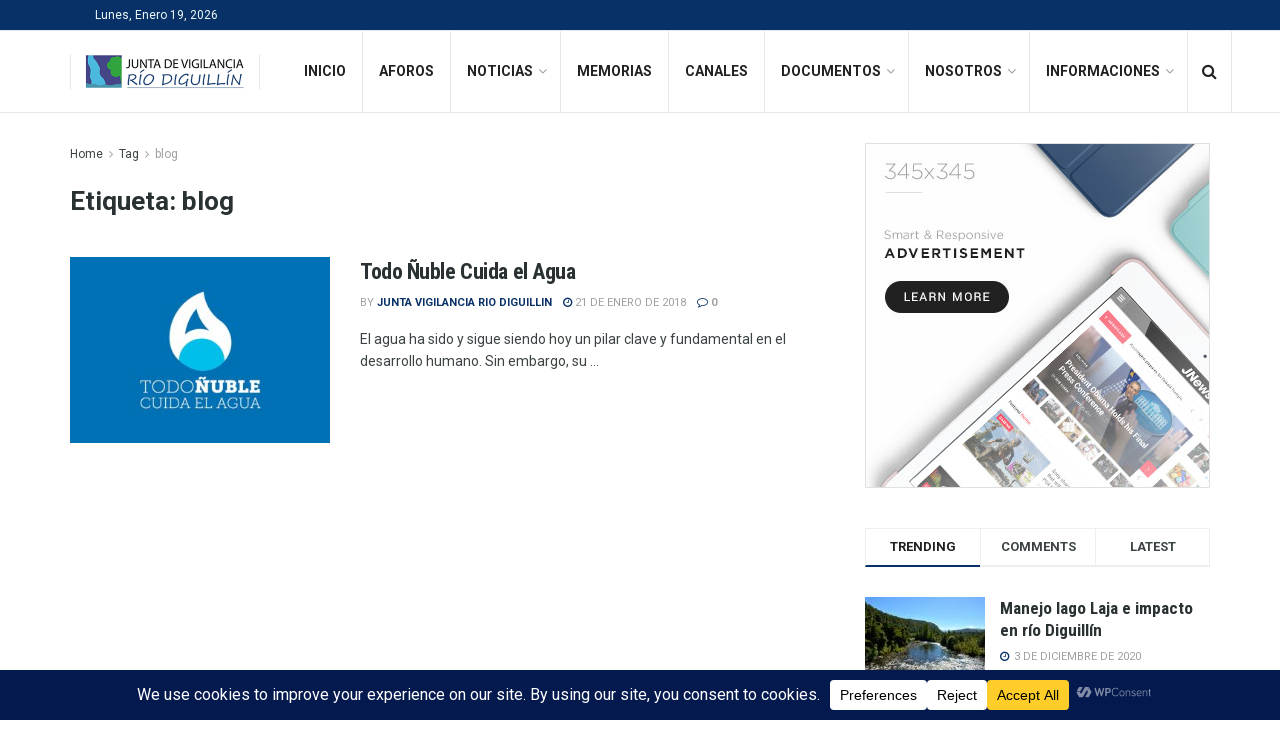

--- FILE ---
content_type: text/html; charset=UTF-8
request_url: https://lajadiguillin.cl/tag/blog/
body_size: 34626
content:
<!doctype html>
<!--[if lt IE 7]> <html class="no-js lt-ie9 lt-ie8 lt-ie7" lang="es-CL"> <![endif]-->
<!--[if IE 7]>    <html class="no-js lt-ie9 lt-ie8" lang="es-CL"> <![endif]-->
<!--[if IE 8]>    <html class="no-js lt-ie9" lang="es-CL"> <![endif]-->
<!--[if IE 9]>    <html class="no-js lt-ie10" lang="es-CL"> <![endif]-->
<!--[if gt IE 8]><!--> <html class="no-js" lang="es-CL"> <!--<![endif]-->
<head>
    <meta http-equiv="Content-Type" content="text/html; charset=UTF-8" />
    <meta name='viewport' content='width=device-width, initial-scale=1, user-scalable=yes' />
    <meta http-equiv="refresh" content="90">
    <link rel="profile" href="https://gmpg.org/xfn/11" />
    <link rel="pingback" href="https://lajadiguillin.cl/xmlrpc.php" />
    <title>blog &#8211; Junta de Vigilancia del Río Diguillín</title>
<meta name='robots' content='max-image-preview:large' />
<meta property="og:type" content="website">
<meta property="og:title" content="Todo Ñuble Cuida el Agua">
<meta property="og:site_name" content="Junta de Vigilancia del Río Diguillín">
<meta property="og:description" content="El agua ha sido y sigue siendo hoy un pilar clave y fundamental en el desarrollo humano. Sin embargo, su">
<meta property="og:url" content="https://lajadiguillin.cl/tag/blog">
<meta property="og:image" content="https://lajadiguillin.cl/wp-content/uploads/2018/01/junta-vigilancia-rio-diguillin-todo-nuble-cuida-el-agua-logo-1.jpg">
<meta property="og:image:height" content="720">
<meta property="og:image:width" content="960">
<meta name="twitter:card" content="summary">
<meta name="twitter:url" content="https://lajadiguillin.cl/tag/blog">
<meta name="twitter:title" content="Todo Ñuble Cuida el Agua">
<meta name="twitter:description" content="El agua ha sido y sigue siendo hoy un pilar clave y fundamental en el desarrollo humano. Sin embargo, su">
<meta name="twitter:image" content="https://lajadiguillin.cl/wp-content/uploads/2018/01/junta-vigilancia-rio-diguillin-todo-nuble-cuida-el-agua-logo-1.jpg">
<meta name="twitter:image:width" content="960">
<meta name="twitter:image:height" content="720">
<meta name="twitter:site" content="http://twitter.com">
			<script type="text/javascript">
			  var jnews_ajax_url = '/?ajax-request=jnews'
			</script>
			<script type="text/javascript">;window.jnews=window.jnews||{},window.jnews.library=window.jnews.library||{},window.jnews.library=function(){"use strict";var e=this;e.win=window,e.doc=document,e.noop=function(){},e.globalBody=e.doc.getElementsByTagName("body")[0],e.globalBody=e.globalBody?e.globalBody:e.doc,e.win.jnewsDataStorage=e.win.jnewsDataStorage||{_storage:new WeakMap,put:function(e,t,n){this._storage.has(e)||this._storage.set(e,new Map),this._storage.get(e).set(t,n)},get:function(e,t){return this._storage.get(e).get(t)},has:function(e,t){return this._storage.has(e)&&this._storage.get(e).has(t)},remove:function(e,t){var n=this._storage.get(e).delete(t);return 0===!this._storage.get(e).size&&this._storage.delete(e),n}},e.windowWidth=function(){return e.win.innerWidth||e.docEl.clientWidth||e.globalBody.clientWidth},e.windowHeight=function(){return e.win.innerHeight||e.docEl.clientHeight||e.globalBody.clientHeight},e.requestAnimationFrame=e.win.requestAnimationFrame||e.win.webkitRequestAnimationFrame||e.win.mozRequestAnimationFrame||e.win.msRequestAnimationFrame||window.oRequestAnimationFrame||function(e){return setTimeout(e,1e3/60)},e.cancelAnimationFrame=e.win.cancelAnimationFrame||e.win.webkitCancelAnimationFrame||e.win.webkitCancelRequestAnimationFrame||e.win.mozCancelAnimationFrame||e.win.msCancelRequestAnimationFrame||e.win.oCancelRequestAnimationFrame||function(e){clearTimeout(e)},e.classListSupport="classList"in document.createElement("_"),e.hasClass=e.classListSupport?function(e,t){return e.classList.contains(t)}:function(e,t){return e.className.indexOf(t)>=0},e.addClass=e.classListSupport?function(t,n){e.hasClass(t,n)||t.classList.add(n)}:function(t,n){e.hasClass(t,n)||(t.className+=" "+n)},e.removeClass=e.classListSupport?function(t,n){e.hasClass(t,n)&&t.classList.remove(n)}:function(t,n){e.hasClass(t,n)&&(t.className=t.className.replace(n,""))},e.objKeys=function(e){var t=[];for(var n in e)Object.prototype.hasOwnProperty.call(e,n)&&t.push(n);return t},e.isObjectSame=function(e,t){var n=!0;return JSON.stringify(e)!==JSON.stringify(t)&&(n=!1),n},e.extend=function(){for(var e,t,n,o=arguments[0]||{},i=1,a=arguments.length;i<a;i++)if(null!==(e=arguments[i]))for(t in e)o!==(n=e[t])&&void 0!==n&&(o[t]=n);return o},e.dataStorage=e.win.jnewsDataStorage,e.isVisible=function(e){return 0!==e.offsetWidth&&0!==e.offsetHeight||e.getBoundingClientRect().length},e.getHeight=function(e){return e.offsetHeight||e.clientHeight||e.getBoundingClientRect().height},e.getWidth=function(e){return e.offsetWidth||e.clientWidth||e.getBoundingClientRect().width},e.supportsPassive=!1;try{var t=Object.defineProperty({},"passive",{get:function(){e.supportsPassive=!0}});"createEvent"in e.doc?e.win.addEventListener("test",null,t):"fireEvent"in e.doc&&e.win.attachEvent("test",null)}catch(e){}e.passiveOption=!!e.supportsPassive&&{passive:!0},e.setStorage=function(e,t){e="jnews-"+e;var n={expired:Math.floor(((new Date).getTime()+432e5)/1e3)};t=Object.assign(n,t);localStorage.setItem(e,JSON.stringify(t))},e.getStorage=function(e){e="jnews-"+e;var t=localStorage.getItem(e);return null!==t&&0<t.length?JSON.parse(localStorage.getItem(e)):{}},e.expiredStorage=function(){var t,n="jnews-";for(var o in localStorage)o.indexOf(n)>-1&&"undefined"!==(t=e.getStorage(o.replace(n,""))).expired&&t.expired<Math.floor((new Date).getTime()/1e3)&&localStorage.removeItem(o)},e.addEvents=function(t,n,o){for(var i in n){var a=["touchstart","touchmove"].indexOf(i)>=0&&!o&&e.passiveOption;"createEvent"in e.doc?t.addEventListener(i,n[i],a):"fireEvent"in e.doc&&t.attachEvent("on"+i,n[i])}},e.removeEvents=function(t,n){for(var o in n)"createEvent"in e.doc?t.removeEventListener(o,n[o]):"fireEvent"in e.doc&&t.detachEvent("on"+o,n[o])},e.triggerEvents=function(t,n,o){var i;o=o||{detail:null};return"createEvent"in e.doc?(!(i=e.doc.createEvent("CustomEvent")||new CustomEvent(n)).initCustomEvent||i.initCustomEvent(n,!0,!1,o),void t.dispatchEvent(i)):"fireEvent"in e.doc?((i=e.doc.createEventObject()).eventType=n,void t.fireEvent("on"+i.eventType,i)):void 0},e.getParents=function(t,n){void 0===n&&(n=e.doc);for(var o=[],i=t.parentNode,a=!1;!a;)if(i){var r=i;r.querySelectorAll(n).length?a=!0:(o.push(r),i=r.parentNode)}else o=[],a=!0;return o},e.forEach=function(e,t,n){for(var o=0,i=e.length;o<i;o++)t.call(n,e[o],o)},e.getText=function(e){return e.innerText||e.textContent},e.setText=function(e,t){var n="object"==typeof t?t.innerText||t.textContent:t;e.innerText&&(e.innerText=n),e.textContent&&(e.textContent=n)},e.httpBuildQuery=function(t){return e.objKeys(t).reduce(function t(n){var o=arguments.length>1&&void 0!==arguments[1]?arguments[1]:null;return function(i,a){var r=n[a];a=encodeURIComponent(a);var s=o?"".concat(o,"[").concat(a,"]"):a;return null==r||"function"==typeof r?(i.push("".concat(s,"=")),i):["number","boolean","string"].includes(typeof r)?(i.push("".concat(s,"=").concat(encodeURIComponent(r))),i):(i.push(e.objKeys(r).reduce(t(r,s),[]).join("&")),i)}}(t),[]).join("&")},e.get=function(t,n,o,i){return o="function"==typeof o?o:e.noop,e.ajax("GET",t,n,o,i)},e.post=function(t,n,o,i){return o="function"==typeof o?o:e.noop,e.ajax("POST",t,n,o,i)},e.ajax=function(t,n,o,i,a){var r=new XMLHttpRequest,s=n,c=e.httpBuildQuery(o);if(t=-1!=["GET","POST"].indexOf(t)?t:"GET",r.open(t,s+("GET"==t?"?"+c:""),!0),"POST"==t&&r.setRequestHeader("Content-type","application/x-www-form-urlencoded"),r.setRequestHeader("X-Requested-With","XMLHttpRequest"),r.onreadystatechange=function(){4===r.readyState&&200<=r.status&&300>r.status&&"function"==typeof i&&i.call(void 0,r.response)},void 0!==a&&!a){return{xhr:r,send:function(){r.send("POST"==t?c:null)}}}return r.send("POST"==t?c:null),{xhr:r}},e.scrollTo=function(t,n,o){function i(e,t,n){this.start=this.position(),this.change=e-this.start,this.currentTime=0,this.increment=20,this.duration=void 0===n?500:n,this.callback=t,this.finish=!1,this.animateScroll()}return Math.easeInOutQuad=function(e,t,n,o){return(e/=o/2)<1?n/2*e*e+t:-n/2*(--e*(e-2)-1)+t},i.prototype.stop=function(){this.finish=!0},i.prototype.move=function(t){e.doc.documentElement.scrollTop=t,e.globalBody.parentNode.scrollTop=t,e.globalBody.scrollTop=t},i.prototype.position=function(){return e.doc.documentElement.scrollTop||e.globalBody.parentNode.scrollTop||e.globalBody.scrollTop},i.prototype.animateScroll=function(){this.currentTime+=this.increment;var t=Math.easeInOutQuad(this.currentTime,this.start,this.change,this.duration);this.move(t),this.currentTime<this.duration&&!this.finish?e.requestAnimationFrame.call(e.win,this.animateScroll.bind(this)):this.callback&&"function"==typeof this.callback&&this.callback()},new i(t,n,o)},e.unwrap=function(t){var n,o=t;e.forEach(t,(function(e,t){n?n+=e:n=e})),o.replaceWith(n)},e.performance={start:function(e){performance.mark(e+"Start")},stop:function(e){performance.mark(e+"End"),performance.measure(e,e+"Start",e+"End")}},e.fps=function(){var t=0,n=0,o=0;!function(){var i=t=0,a=0,r=0,s=document.getElementById("fpsTable"),c=function(t){void 0===document.getElementsByTagName("body")[0]?e.requestAnimationFrame.call(e.win,(function(){c(t)})):document.getElementsByTagName("body")[0].appendChild(t)};null===s&&((s=document.createElement("div")).style.position="fixed",s.style.top="120px",s.style.left="10px",s.style.width="100px",s.style.height="20px",s.style.border="1px solid black",s.style.fontSize="11px",s.style.zIndex="100000",s.style.backgroundColor="white",s.id="fpsTable",c(s));var l=function(){o++,n=Date.now(),(a=(o/(r=(n-t)/1e3)).toPrecision(2))!=i&&(i=a,s.innerHTML=i+"fps"),1<r&&(t=n,o=0),e.requestAnimationFrame.call(e.win,l)};l()}()},e.instr=function(e,t){for(var n=0;n<t.length;n++)if(-1!==e.toLowerCase().indexOf(t[n].toLowerCase()))return!0},e.winLoad=function(t,n){function o(o){if("complete"===e.doc.readyState||"interactive"===e.doc.readyState)return!o||n?setTimeout(t,n||1):t(o),1}o()||e.addEvents(e.win,{load:o})},e.docReady=function(t,n){function o(o){if("complete"===e.doc.readyState||"interactive"===e.doc.readyState)return!o||n?setTimeout(t,n||1):t(o),1}o()||e.addEvents(e.doc,{DOMContentLoaded:o})},e.fireOnce=function(){e.docReady((function(){e.assets=e.assets||[],e.assets.length&&(e.boot(),e.load_assets())}),50)},e.boot=function(){e.length&&e.doc.querySelectorAll("style[media]").forEach((function(e){"not all"==e.getAttribute("media")&&e.removeAttribute("media")}))},e.create_js=function(t,n){var o=e.doc.createElement("script");switch(o.setAttribute("src",t),n){case"defer":o.setAttribute("defer",!0);break;case"async":o.setAttribute("async",!0);break;case"deferasync":o.setAttribute("defer",!0),o.setAttribute("async",!0)}e.globalBody.appendChild(o)},e.load_assets=function(){"object"==typeof e.assets&&e.forEach(e.assets.slice(0),(function(t,n){var o="";t.defer&&(o+="defer"),t.async&&(o+="async"),e.create_js(t.url,o);var i=e.assets.indexOf(t);i>-1&&e.assets.splice(i,1)})),e.assets=jnewsoption.au_scripts=window.jnewsads=[]},e.setCookie=function(e,t,n){var o="";if(n){var i=new Date;i.setTime(i.getTime()+24*n*60*60*1e3),o="; expires="+i.toUTCString()}document.cookie=e+"="+(t||"")+o+"; path=/"},e.getCookie=function(e){for(var t=e+"=",n=document.cookie.split(";"),o=0;o<n.length;o++){for(var i=n[o];" "==i.charAt(0);)i=i.substring(1,i.length);if(0==i.indexOf(t))return i.substring(t.length,i.length)}return null},e.eraseCookie=function(e){document.cookie=e+"=; Path=/; Expires=Thu, 01 Jan 1970 00:00:01 GMT;"},e.docReady((function(){e.globalBody=e.globalBody==e.doc?e.doc.getElementsByTagName("body")[0]:e.globalBody,e.globalBody=e.globalBody?e.globalBody:e.doc})),e.winLoad((function(){e.winLoad((function(){var t=!1;if(void 0!==window.jnewsadmin)if(void 0!==window.file_version_checker){var n=e.objKeys(window.file_version_checker);n.length?n.forEach((function(e){t||"10.0.4"===window.file_version_checker[e]||(t=!0)})):t=!0}else t=!0;t&&(window.jnewsHelper.getMessage(),window.jnewsHelper.getNotice())}),2500)}))},window.jnews.library=new window.jnews.library;</script><link rel='dns-prefetch' href='//www.googletagmanager.com' />
<link rel='dns-prefetch' href='//fonts.googleapis.com' />
<link rel='preconnect' href='https://fonts.gstatic.com' />
<link rel="alternate" type="application/rss+xml" title="Junta de Vigilancia del Río Diguillín &raquo; Feed" href="https://lajadiguillin.cl/feed/" />
<link rel="alternate" type="application/rss+xml" title="Junta de Vigilancia del Río Diguillín &raquo; Feed de comentarios" href="https://lajadiguillin.cl/comments/feed/" />
<link rel="alternate" type="application/rss+xml" title="Junta de Vigilancia del Río Diguillín &raquo; blog Feed de etiquetas" href="https://lajadiguillin.cl/tag/blog/feed/" />
<script data-cfasync="false" data-wpfc-render="false">
		(function () {
			window.dataLayer = window.dataLayer || [];function gtag(){dataLayer.push(arguments);}
			
			let preferences = {
				marketing: 0,
				statistics: 0,
			}
			
			// Get preferences directly from cookie
			const value = `; ` + document.cookie;
			const parts = value.split(`; wpconsent_preferences=`);
			if (parts.length === 2) {
				try {
					preferences = JSON.parse(parts.pop().split(';').shift());
				} catch (e) {
					console.error('Error parsing WPConsent preferences:', e);
				}
			}
			
			gtag('consent', 'default', {
				'ad_storage': preferences.marketing ? 'granted' : 'denied',
				'analytics_storage': preferences.statistics ? 'granted' : 'denied',
				'ad_user_data': preferences.marketing ? 'granted' : 'denied',
				'ad_personalization': preferences.marketing ? 'granted' : 'denied',
				'security_storage': 'granted',
				'functionality_storage': 'granted'
			});
		})();
	</script><style id='wp-img-auto-sizes-contain-inline-css' type='text/css'>
img:is([sizes=auto i],[sizes^="auto," i]){contain-intrinsic-size:3000px 1500px}
/*# sourceURL=wp-img-auto-sizes-contain-inline-css */
</style>
<link rel='stylesheet' id='sbr_styles-css' href='https://lajadiguillin.cl/wp-content/plugins/reviews-feed/assets/css/sbr-styles.min.css?ver=2.1.1' type='text/css' media='all' />
<link rel='stylesheet' id='sbi_styles-css' href='https://lajadiguillin.cl/wp-content/plugins/instagram-feed/css/sbi-styles.min.css?ver=6.10.0' type='text/css' media='all' />
<link rel='stylesheet' id='sby_styles-css' href='https://lajadiguillin.cl/wp-content/plugins/feeds-for-youtube/css/sb-youtube-free.min.css?ver=2.4.0' type='text/css' media='all' />
<style id='wp-emoji-styles-inline-css' type='text/css'>

	img.wp-smiley, img.emoji {
		display: inline !important;
		border: none !important;
		box-shadow: none !important;
		height: 1em !important;
		width: 1em !important;
		margin: 0 0.07em !important;
		vertical-align: -0.1em !important;
		background: none !important;
		padding: 0 !important;
	}
/*# sourceURL=wp-emoji-styles-inline-css */
</style>
<link rel='stylesheet' id='wp-block-library-css' href='https://lajadiguillin.cl/wp-includes/css/dist/block-library/style.min.css?ver=6.9' type='text/css' media='all' />
<style id='global-styles-inline-css' type='text/css'>
:root{--wp--preset--aspect-ratio--square: 1;--wp--preset--aspect-ratio--4-3: 4/3;--wp--preset--aspect-ratio--3-4: 3/4;--wp--preset--aspect-ratio--3-2: 3/2;--wp--preset--aspect-ratio--2-3: 2/3;--wp--preset--aspect-ratio--16-9: 16/9;--wp--preset--aspect-ratio--9-16: 9/16;--wp--preset--color--black: #000000;--wp--preset--color--cyan-bluish-gray: #abb8c3;--wp--preset--color--white: #ffffff;--wp--preset--color--pale-pink: #f78da7;--wp--preset--color--vivid-red: #cf2e2e;--wp--preset--color--luminous-vivid-orange: #ff6900;--wp--preset--color--luminous-vivid-amber: #fcb900;--wp--preset--color--light-green-cyan: #7bdcb5;--wp--preset--color--vivid-green-cyan: #00d084;--wp--preset--color--pale-cyan-blue: #8ed1fc;--wp--preset--color--vivid-cyan-blue: #0693e3;--wp--preset--color--vivid-purple: #9b51e0;--wp--preset--gradient--vivid-cyan-blue-to-vivid-purple: linear-gradient(135deg,rgb(6,147,227) 0%,rgb(155,81,224) 100%);--wp--preset--gradient--light-green-cyan-to-vivid-green-cyan: linear-gradient(135deg,rgb(122,220,180) 0%,rgb(0,208,130) 100%);--wp--preset--gradient--luminous-vivid-amber-to-luminous-vivid-orange: linear-gradient(135deg,rgb(252,185,0) 0%,rgb(255,105,0) 100%);--wp--preset--gradient--luminous-vivid-orange-to-vivid-red: linear-gradient(135deg,rgb(255,105,0) 0%,rgb(207,46,46) 100%);--wp--preset--gradient--very-light-gray-to-cyan-bluish-gray: linear-gradient(135deg,rgb(238,238,238) 0%,rgb(169,184,195) 100%);--wp--preset--gradient--cool-to-warm-spectrum: linear-gradient(135deg,rgb(74,234,220) 0%,rgb(151,120,209) 20%,rgb(207,42,186) 40%,rgb(238,44,130) 60%,rgb(251,105,98) 80%,rgb(254,248,76) 100%);--wp--preset--gradient--blush-light-purple: linear-gradient(135deg,rgb(255,206,236) 0%,rgb(152,150,240) 100%);--wp--preset--gradient--blush-bordeaux: linear-gradient(135deg,rgb(254,205,165) 0%,rgb(254,45,45) 50%,rgb(107,0,62) 100%);--wp--preset--gradient--luminous-dusk: linear-gradient(135deg,rgb(255,203,112) 0%,rgb(199,81,192) 50%,rgb(65,88,208) 100%);--wp--preset--gradient--pale-ocean: linear-gradient(135deg,rgb(255,245,203) 0%,rgb(182,227,212) 50%,rgb(51,167,181) 100%);--wp--preset--gradient--electric-grass: linear-gradient(135deg,rgb(202,248,128) 0%,rgb(113,206,126) 100%);--wp--preset--gradient--midnight: linear-gradient(135deg,rgb(2,3,129) 0%,rgb(40,116,252) 100%);--wp--preset--font-size--small: 13px;--wp--preset--font-size--medium: 20px;--wp--preset--font-size--large: 36px;--wp--preset--font-size--x-large: 42px;--wp--preset--spacing--20: 0.44rem;--wp--preset--spacing--30: 0.67rem;--wp--preset--spacing--40: 1rem;--wp--preset--spacing--50: 1.5rem;--wp--preset--spacing--60: 2.25rem;--wp--preset--spacing--70: 3.38rem;--wp--preset--spacing--80: 5.06rem;--wp--preset--shadow--natural: 6px 6px 9px rgba(0, 0, 0, 0.2);--wp--preset--shadow--deep: 12px 12px 50px rgba(0, 0, 0, 0.4);--wp--preset--shadow--sharp: 6px 6px 0px rgba(0, 0, 0, 0.2);--wp--preset--shadow--outlined: 6px 6px 0px -3px rgb(255, 255, 255), 6px 6px rgb(0, 0, 0);--wp--preset--shadow--crisp: 6px 6px 0px rgb(0, 0, 0);}:where(.is-layout-flex){gap: 0.5em;}:where(.is-layout-grid){gap: 0.5em;}body .is-layout-flex{display: flex;}.is-layout-flex{flex-wrap: wrap;align-items: center;}.is-layout-flex > :is(*, div){margin: 0;}body .is-layout-grid{display: grid;}.is-layout-grid > :is(*, div){margin: 0;}:where(.wp-block-columns.is-layout-flex){gap: 2em;}:where(.wp-block-columns.is-layout-grid){gap: 2em;}:where(.wp-block-post-template.is-layout-flex){gap: 1.25em;}:where(.wp-block-post-template.is-layout-grid){gap: 1.25em;}.has-black-color{color: var(--wp--preset--color--black) !important;}.has-cyan-bluish-gray-color{color: var(--wp--preset--color--cyan-bluish-gray) !important;}.has-white-color{color: var(--wp--preset--color--white) !important;}.has-pale-pink-color{color: var(--wp--preset--color--pale-pink) !important;}.has-vivid-red-color{color: var(--wp--preset--color--vivid-red) !important;}.has-luminous-vivid-orange-color{color: var(--wp--preset--color--luminous-vivid-orange) !important;}.has-luminous-vivid-amber-color{color: var(--wp--preset--color--luminous-vivid-amber) !important;}.has-light-green-cyan-color{color: var(--wp--preset--color--light-green-cyan) !important;}.has-vivid-green-cyan-color{color: var(--wp--preset--color--vivid-green-cyan) !important;}.has-pale-cyan-blue-color{color: var(--wp--preset--color--pale-cyan-blue) !important;}.has-vivid-cyan-blue-color{color: var(--wp--preset--color--vivid-cyan-blue) !important;}.has-vivid-purple-color{color: var(--wp--preset--color--vivid-purple) !important;}.has-black-background-color{background-color: var(--wp--preset--color--black) !important;}.has-cyan-bluish-gray-background-color{background-color: var(--wp--preset--color--cyan-bluish-gray) !important;}.has-white-background-color{background-color: var(--wp--preset--color--white) !important;}.has-pale-pink-background-color{background-color: var(--wp--preset--color--pale-pink) !important;}.has-vivid-red-background-color{background-color: var(--wp--preset--color--vivid-red) !important;}.has-luminous-vivid-orange-background-color{background-color: var(--wp--preset--color--luminous-vivid-orange) !important;}.has-luminous-vivid-amber-background-color{background-color: var(--wp--preset--color--luminous-vivid-amber) !important;}.has-light-green-cyan-background-color{background-color: var(--wp--preset--color--light-green-cyan) !important;}.has-vivid-green-cyan-background-color{background-color: var(--wp--preset--color--vivid-green-cyan) !important;}.has-pale-cyan-blue-background-color{background-color: var(--wp--preset--color--pale-cyan-blue) !important;}.has-vivid-cyan-blue-background-color{background-color: var(--wp--preset--color--vivid-cyan-blue) !important;}.has-vivid-purple-background-color{background-color: var(--wp--preset--color--vivid-purple) !important;}.has-black-border-color{border-color: var(--wp--preset--color--black) !important;}.has-cyan-bluish-gray-border-color{border-color: var(--wp--preset--color--cyan-bluish-gray) !important;}.has-white-border-color{border-color: var(--wp--preset--color--white) !important;}.has-pale-pink-border-color{border-color: var(--wp--preset--color--pale-pink) !important;}.has-vivid-red-border-color{border-color: var(--wp--preset--color--vivid-red) !important;}.has-luminous-vivid-orange-border-color{border-color: var(--wp--preset--color--luminous-vivid-orange) !important;}.has-luminous-vivid-amber-border-color{border-color: var(--wp--preset--color--luminous-vivid-amber) !important;}.has-light-green-cyan-border-color{border-color: var(--wp--preset--color--light-green-cyan) !important;}.has-vivid-green-cyan-border-color{border-color: var(--wp--preset--color--vivid-green-cyan) !important;}.has-pale-cyan-blue-border-color{border-color: var(--wp--preset--color--pale-cyan-blue) !important;}.has-vivid-cyan-blue-border-color{border-color: var(--wp--preset--color--vivid-cyan-blue) !important;}.has-vivid-purple-border-color{border-color: var(--wp--preset--color--vivid-purple) !important;}.has-vivid-cyan-blue-to-vivid-purple-gradient-background{background: var(--wp--preset--gradient--vivid-cyan-blue-to-vivid-purple) !important;}.has-light-green-cyan-to-vivid-green-cyan-gradient-background{background: var(--wp--preset--gradient--light-green-cyan-to-vivid-green-cyan) !important;}.has-luminous-vivid-amber-to-luminous-vivid-orange-gradient-background{background: var(--wp--preset--gradient--luminous-vivid-amber-to-luminous-vivid-orange) !important;}.has-luminous-vivid-orange-to-vivid-red-gradient-background{background: var(--wp--preset--gradient--luminous-vivid-orange-to-vivid-red) !important;}.has-very-light-gray-to-cyan-bluish-gray-gradient-background{background: var(--wp--preset--gradient--very-light-gray-to-cyan-bluish-gray) !important;}.has-cool-to-warm-spectrum-gradient-background{background: var(--wp--preset--gradient--cool-to-warm-spectrum) !important;}.has-blush-light-purple-gradient-background{background: var(--wp--preset--gradient--blush-light-purple) !important;}.has-blush-bordeaux-gradient-background{background: var(--wp--preset--gradient--blush-bordeaux) !important;}.has-luminous-dusk-gradient-background{background: var(--wp--preset--gradient--luminous-dusk) !important;}.has-pale-ocean-gradient-background{background: var(--wp--preset--gradient--pale-ocean) !important;}.has-electric-grass-gradient-background{background: var(--wp--preset--gradient--electric-grass) !important;}.has-midnight-gradient-background{background: var(--wp--preset--gradient--midnight) !important;}.has-small-font-size{font-size: var(--wp--preset--font-size--small) !important;}.has-medium-font-size{font-size: var(--wp--preset--font-size--medium) !important;}.has-large-font-size{font-size: var(--wp--preset--font-size--large) !important;}.has-x-large-font-size{font-size: var(--wp--preset--font-size--x-large) !important;}
/*# sourceURL=global-styles-inline-css */
</style>

<style id='classic-theme-styles-inline-css' type='text/css'>
/*! This file is auto-generated */
.wp-block-button__link{color:#fff;background-color:#32373c;border-radius:9999px;box-shadow:none;text-decoration:none;padding:calc(.667em + 2px) calc(1.333em + 2px);font-size:1.125em}.wp-block-file__button{background:#32373c;color:#fff;text-decoration:none}
/*# sourceURL=/wp-includes/css/classic-themes.min.css */
</style>
<link rel='stylesheet' id='contact-form-7-css' href='https://lajadiguillin.cl/wp-content/plugins/contact-form-7/includes/css/styles.css?ver=6.1.4' type='text/css' media='all' />
<link rel='stylesheet' id='ctf_styles-css' href='https://lajadiguillin.cl/wp-content/plugins/custom-twitter-feeds/css/ctf-styles.min.css?ver=2.3.1' type='text/css' media='all' />
<link rel='stylesheet' id='sr7css-css' href='//lajadiguillin.cl/wp-content/plugins/revslider/public/css/sr7.css?ver=6.7.28' type='text/css' media='all' />
<link rel='stylesheet' id='unicon-widgets-css' href='https://lajadiguillin.cl/wp-content/plugins/unicon-widgets/css/unicon-widgets.css?ver=1.0' type='text/css' media='all' />
<link rel='stylesheet' id='cff-css' href='https://lajadiguillin.cl/wp-content/plugins/custom-facebook-feed/assets/css/cff-style.min.css?ver=4.3.4' type='text/css' media='all' />
<link rel='stylesheet' id='sb-font-awesome-css' href='https://lajadiguillin.cl/wp-content/plugins/custom-facebook-feed/assets/css/font-awesome.min.css?ver=4.7.0' type='text/css' media='all' />
<link rel='stylesheet' id='elementor-frontend-css' href='https://lajadiguillin.cl/wp-content/uploads/elementor/css/custom-frontend.min.css?ver=1742214606' type='text/css' media='all' />
<link rel='stylesheet' id='jeg_customizer_font-css' href='//fonts.googleapis.com/css?family=Roboto%3Aregular%2C700%7CRoboto+Condensed%3Aregular%2C700&#038;display=swap&#038;ver=1.3.0' type='text/css' media='all' />
<link rel='stylesheet' id='unicon-shortcodes-css' href='https://lajadiguillin.cl/wp-content/plugins/unicon-core/css/unicon-shortcodes.css?ver=1.0' type='text/css' media='all' />
<link rel='stylesheet' id='jnews-frontend-css' href='https://lajadiguillin.cl/wp-content/themes/jnews/assets/dist/frontend.min.css?ver=11.6.10' type='text/css' media='all' />
<link rel='stylesheet' id='jnews-elementor-css' href='https://lajadiguillin.cl/wp-content/themes/jnews/assets/css/elementor-frontend.css?ver=11.6.10' type='text/css' media='all' />
<link rel='stylesheet' id='jnews-style-css' href='https://lajadiguillin.cl/wp-content/themes/jnews/style.css?ver=11.6.10' type='text/css' media='all' />
<link rel='stylesheet' id='jnews-darkmode-css' href='https://lajadiguillin.cl/wp-content/themes/jnews/assets/css/darkmode.css?ver=11.6.10' type='text/css' media='all' />
<link rel='stylesheet' id='jnews-scheme-css' href='https://lajadiguillin.cl/wp-content/uploads/jnews/scheme.css?ver=1759759839' type='text/css' media='all' />
<link rel='stylesheet' id='jnews-social-login-style-css' href='https://lajadiguillin.cl/wp-content/plugins/jnews-social-login/assets/css/plugin.css?ver=11.0.4' type='text/css' media='all' />
<script type="text/javascript" src="//lajadiguillin.cl/wp-content/plugins/revslider/public/js/libs/tptools.js?ver=6.7.28" id="tp-tools-js" async="async" data-wp-strategy="async"></script>
<script type="text/javascript" src="//lajadiguillin.cl/wp-content/plugins/revslider/public/js/sr7.js?ver=6.7.28" id="sr7-js" async="async" data-wp-strategy="async"></script>
<script type="text/javascript" src="https://lajadiguillin.cl/wp-includes/js/jquery/jquery.min.js?ver=3.7.1" id="jquery-core-js"></script>
<script type="text/javascript" src="https://lajadiguillin.cl/wp-includes/js/jquery/jquery-migrate.min.js?ver=3.4.1" id="jquery-migrate-js"></script>

<!-- Fragmento de código de la etiqueta de Google (gtag.js) agregada por Site Kit -->
<!-- Fragmento de código de Google Analytics agregado por Site Kit -->
<script type="text/javascript" src="https://www.googletagmanager.com/gtag/js?id=GT-PJ5DJ47X" id="google_gtagjs-js" async></script>
<script type="text/javascript" id="google_gtagjs-js-after">
/* <![CDATA[ */
window.dataLayer = window.dataLayer || [];function gtag(){dataLayer.push(arguments);}
gtag("set","linker",{"domains":["lajadiguillin.cl"]});
gtag("js", new Date());
gtag("set", "developer_id.dZTNiMT", true);
gtag("config", "GT-PJ5DJ47X");
 window._googlesitekit = window._googlesitekit || {}; window._googlesitekit.throttledEvents = []; window._googlesitekit.gtagEvent = (name, data) => { var key = JSON.stringify( { name, data } ); if ( !! window._googlesitekit.throttledEvents[ key ] ) { return; } window._googlesitekit.throttledEvents[ key ] = true; setTimeout( () => { delete window._googlesitekit.throttledEvents[ key ]; }, 5 ); gtag( "event", name, { ...data, event_source: "site-kit" } ); }; 
//# sourceURL=google_gtagjs-js-after
/* ]]> */
</script>
<link rel="https://api.w.org/" href="https://lajadiguillin.cl/wp-json/" /><link rel="alternate" title="JSON" type="application/json" href="https://lajadiguillin.cl/wp-json/wp/v2/tags/218" /><link rel="EditURI" type="application/rsd+xml" title="RSD" href="https://lajadiguillin.cl/xmlrpc.php?rsd" />
<meta name="generator" content="WordPress 6.9" />
<meta name="generator" content="Site Kit by Google 1.167.0" />
<!-- Metaetiquetas de Google AdSense agregadas por Site Kit -->
<meta name="google-adsense-platform-account" content="ca-host-pub-2644536267352236">
<meta name="google-adsense-platform-domain" content="sitekit.withgoogle.com">
<!-- Acabar con las metaetiquetas de Google AdSense agregadas por Site Kit -->
<meta name="generator" content="Elementor 3.27.7; features: additional_custom_breakpoints; settings: css_print_method-external, google_font-enabled, font_display-block">
			<style>
				.e-con.e-parent:nth-of-type(n+4):not(.e-lazyloaded):not(.e-no-lazyload),
				.e-con.e-parent:nth-of-type(n+4):not(.e-lazyloaded):not(.e-no-lazyload) * {
					background-image: none !important;
				}
				@media screen and (max-height: 1024px) {
					.e-con.e-parent:nth-of-type(n+3):not(.e-lazyloaded):not(.e-no-lazyload),
					.e-con.e-parent:nth-of-type(n+3):not(.e-lazyloaded):not(.e-no-lazyload) * {
						background-image: none !important;
					}
				}
				@media screen and (max-height: 640px) {
					.e-con.e-parent:nth-of-type(n+2):not(.e-lazyloaded):not(.e-no-lazyload),
					.e-con.e-parent:nth-of-type(n+2):not(.e-lazyloaded):not(.e-no-lazyload) * {
						background-image: none !important;
					}
				}
			</style>
			<link rel="preconnect" href="https://fonts.googleapis.com">
<link rel="preconnect" href="https://fonts.gstatic.com/" crossorigin>
<meta name="generator" content="Powered by Slider Revolution 6.7.28 - responsive, Mobile-Friendly Slider Plugin for WordPress with comfortable drag and drop interface." />
<script type='application/ld+json'>{"@context":"http:\/\/schema.org","@type":"Organization","@id":"https:\/\/lajadiguillin.cl\/#organization","url":"https:\/\/lajadiguillin.cl\/","name":"","logo":{"@type":"ImageObject","url":""},"sameAs":["http:\/\/facebook.com","http:\/\/twitter.com","http:\/\/plus.google.com","http:\/\/pinterest.com","#","#"]}</script>
<script type='application/ld+json'>{"@context":"http:\/\/schema.org","@type":"WebSite","@id":"https:\/\/lajadiguillin.cl\/#website","url":"https:\/\/lajadiguillin.cl\/","name":"","potentialAction":{"@type":"SearchAction","target":"https:\/\/lajadiguillin.cl\/?s={search_term_string}","query-input":"required name=search_term_string"}}</script>
<link rel="icon" href="https://lajadiguillin.cl/wp-content/uploads/2025/02/cropped-favicon-1-32x32.png" sizes="32x32" />
<link rel="icon" href="https://lajadiguillin.cl/wp-content/uploads/2025/02/cropped-favicon-1-192x192.png" sizes="192x192" />
<link rel="apple-touch-icon" href="https://lajadiguillin.cl/wp-content/uploads/2025/02/cropped-favicon-1-180x180.png" />
<meta name="msapplication-TileImage" content="https://lajadiguillin.cl/wp-content/uploads/2025/02/cropped-favicon-1-270x270.png" />
<style id="jeg_dynamic_css" type="text/css" data-type="jeg_custom-css">body { --j-body-color : #3c4344; --j-accent-color : #083167ff; --j-alt-color : #083167ff; --j-heading-color : #293132; } body,.jeg_newsfeed_list .tns-outer .tns-controls button,.jeg_filter_button,.owl-carousel .owl-nav div,.jeg_readmore,.jeg_hero_style_7 .jeg_post_meta a,.widget_calendar thead th,.widget_calendar tfoot a,.jeg_socialcounter a,.entry-header .jeg_meta_like a,.entry-header .jeg_meta_comment a,.entry-header .jeg_meta_donation a,.entry-header .jeg_meta_bookmark a,.entry-content tbody tr:hover,.entry-content th,.jeg_splitpost_nav li:hover a,#breadcrumbs a,.jeg_author_socials a:hover,.jeg_footer_content a,.jeg_footer_bottom a,.jeg_cartcontent,.woocommerce .woocommerce-breadcrumb a { color : #3c4344; } a, .jeg_menu_style_5>li>a:hover, .jeg_menu_style_5>li.sfHover>a, .jeg_menu_style_5>li.current-menu-item>a, .jeg_menu_style_5>li.current-menu-ancestor>a, .jeg_navbar .jeg_menu:not(.jeg_main_menu)>li>a:hover, .jeg_midbar .jeg_menu:not(.jeg_main_menu)>li>a:hover, .jeg_side_tabs li.active, .jeg_block_heading_5 strong, .jeg_block_heading_6 strong, .jeg_block_heading_7 strong, .jeg_block_heading_8 strong, .jeg_subcat_list li a:hover, .jeg_subcat_list li button:hover, .jeg_pl_lg_7 .jeg_thumb .jeg_post_category a, .jeg_pl_xs_2:before, .jeg_pl_xs_4 .jeg_postblock_content:before, .jeg_postblock .jeg_post_title a:hover, .jeg_hero_style_6 .jeg_post_title a:hover, .jeg_sidefeed .jeg_pl_xs_3 .jeg_post_title a:hover, .widget_jnews_popular .jeg_post_title a:hover, .jeg_meta_author a, .widget_archive li a:hover, .widget_pages li a:hover, .widget_meta li a:hover, .widget_recent_entries li a:hover, .widget_rss li a:hover, .widget_rss cite, .widget_categories li a:hover, .widget_categories li.current-cat>a, #breadcrumbs a:hover, .jeg_share_count .counts, .commentlist .bypostauthor>.comment-body>.comment-author>.fn, span.required, .jeg_review_title, .bestprice .price, .authorlink a:hover, .jeg_vertical_playlist .jeg_video_playlist_play_icon, .jeg_vertical_playlist .jeg_video_playlist_item.active .jeg_video_playlist_thumbnail:before, .jeg_horizontal_playlist .jeg_video_playlist_play, .woocommerce li.product .pricegroup .button, .widget_display_forums li a:hover, .widget_display_topics li:before, .widget_display_replies li:before, .widget_display_views li:before, .bbp-breadcrumb a:hover, .jeg_mobile_menu li.sfHover>a, .jeg_mobile_menu li a:hover, .split-template-6 .pagenum, .jeg_mobile_menu_style_5>li>a:hover, .jeg_mobile_menu_style_5>li.sfHover>a, .jeg_mobile_menu_style_5>li.current-menu-item>a, .jeg_mobile_menu_style_5>li.current-menu-ancestor>a, .jeg_mobile_menu.jeg_menu_dropdown li.open > div > a { color : #083167ff; } .jeg_menu_style_1>li>a:before, .jeg_menu_style_2>li>a:before, .jeg_menu_style_3>li>a:before, .jeg_side_toggle, .jeg_slide_caption .jeg_post_category a, .jeg_slider_type_1_wrapper .tns-controls button.tns-next, .jeg_block_heading_1 .jeg_block_title span, .jeg_block_heading_2 .jeg_block_title span, .jeg_block_heading_3, .jeg_block_heading_4 .jeg_block_title span, .jeg_block_heading_6:after, .jeg_pl_lg_box .jeg_post_category a, .jeg_pl_md_box .jeg_post_category a, .jeg_readmore:hover, .jeg_thumb .jeg_post_category a, .jeg_block_loadmore a:hover, .jeg_postblock.alt .jeg_block_loadmore a:hover, .jeg_block_loadmore a.active, .jeg_postblock_carousel_2 .jeg_post_category a, .jeg_heroblock .jeg_post_category a, .jeg_pagenav_1 .page_number.active, .jeg_pagenav_1 .page_number.active:hover, input[type="submit"], .btn, .button, .widget_tag_cloud a:hover, .popularpost_item:hover .jeg_post_title a:before, .jeg_splitpost_4 .page_nav, .jeg_splitpost_5 .page_nav, .jeg_post_via a:hover, .jeg_post_source a:hover, .jeg_post_tags a:hover, .comment-reply-title small a:before, .comment-reply-title small a:after, .jeg_storelist .productlink, .authorlink li.active a:before, .jeg_footer.dark .socials_widget:not(.nobg) a:hover .fa,.jeg_footer.dark .socials_widget:not(.nobg) a:hover span.jeg-icon, div.jeg_breakingnews_title, .jeg_overlay_slider_bottom_wrapper .tns-controls button, .jeg_overlay_slider_bottom_wrapper .tns-controls button:hover, .jeg_vertical_playlist .jeg_video_playlist_current, .woocommerce span.onsale, .woocommerce #respond input#submit:hover, .woocommerce a.button:hover, .woocommerce button.button:hover, .woocommerce input.button:hover, .woocommerce #respond input#submit.alt, .woocommerce a.button.alt, .woocommerce button.button.alt, .woocommerce input.button.alt, .jeg_popup_post .caption, .jeg_footer.dark input[type="submit"], .jeg_footer.dark .btn, .jeg_footer.dark .button, .footer_widget.widget_tag_cloud a:hover, .jeg_inner_content .content-inner .jeg_post_category a:hover, #buddypress .standard-form button, #buddypress a.button, #buddypress input[type="submit"], #buddypress input[type="button"], #buddypress input[type="reset"], #buddypress ul.button-nav li a, #buddypress .generic-button a, #buddypress .generic-button button, #buddypress .comment-reply-link, #buddypress a.bp-title-button, #buddypress.buddypress-wrap .members-list li .user-update .activity-read-more a, div#buddypress .standard-form button:hover, div#buddypress a.button:hover, div#buddypress input[type="submit"]:hover, div#buddypress input[type="button"]:hover, div#buddypress input[type="reset"]:hover, div#buddypress ul.button-nav li a:hover, div#buddypress .generic-button a:hover, div#buddypress .generic-button button:hover, div#buddypress .comment-reply-link:hover, div#buddypress a.bp-title-button:hover, div#buddypress.buddypress-wrap .members-list li .user-update .activity-read-more a:hover, #buddypress #item-nav .item-list-tabs ul li a:before, .jeg_inner_content .jeg_meta_container .follow-wrapper a { background-color : #083167ff; } .jeg_block_heading_7 .jeg_block_title span, .jeg_readmore:hover, .jeg_block_loadmore a:hover, .jeg_block_loadmore a.active, .jeg_pagenav_1 .page_number.active, .jeg_pagenav_1 .page_number.active:hover, .jeg_pagenav_3 .page_number:hover, .jeg_prevnext_post a:hover h3, .jeg_overlay_slider .jeg_post_category, .jeg_sidefeed .jeg_post.active, .jeg_vertical_playlist.jeg_vertical_playlist .jeg_video_playlist_item.active .jeg_video_playlist_thumbnail img, .jeg_horizontal_playlist .jeg_video_playlist_item.active { border-color : #083167ff; } .jeg_tabpost_nav li.active, .woocommerce div.product .woocommerce-tabs ul.tabs li.active, .jeg_mobile_menu_style_1>li.current-menu-item a, .jeg_mobile_menu_style_1>li.current-menu-ancestor a, .jeg_mobile_menu_style_2>li.current-menu-item::after, .jeg_mobile_menu_style_2>li.current-menu-ancestor::after, .jeg_mobile_menu_style_3>li.current-menu-item::before, .jeg_mobile_menu_style_3>li.current-menu-ancestor::before { border-bottom-color : #083167ff; } .jeg_post_share .jeg-icon svg { fill : #083167ff; } .jeg_post_meta .fa, .jeg_post_meta .jpwt-icon, .entry-header .jeg_post_meta .fa, .jeg_review_stars, .jeg_price_review_list { color : #083167ff; } .jeg_share_button.share-float.share-monocrhome a { background-color : #083167ff; } h1,h2,h3,h4,h5,h6,.jeg_post_title a,.entry-header .jeg_post_title,.jeg_hero_style_7 .jeg_post_title a,.jeg_block_title,.jeg_splitpost_bar .current_title,.jeg_video_playlist_title,.gallery-caption,.jeg_push_notification_button>a.button { color : #293132; } .split-template-9 .pagenum, .split-template-10 .pagenum, .split-template-11 .pagenum, .split-template-12 .pagenum, .split-template-13 .pagenum, .split-template-15 .pagenum, .split-template-18 .pagenum, .split-template-20 .pagenum, .split-template-19 .current_title span, .split-template-20 .current_title span { background-color : #293132; } .jeg_topbar .jeg_nav_row, .jeg_topbar .jeg_search_no_expand .jeg_search_input { line-height : 30px; } .jeg_topbar .jeg_nav_row, .jeg_topbar .jeg_nav_icon { height : 30px; } .jeg_topbar, .jeg_topbar.dark, .jeg_topbar.custom { background : #083167ff; } .jeg_topbar .jeg_nav_item, .jeg_topbar.dark .jeg_nav_item { border-color : rgba(255,255,255,0.15); } .jeg_topbar, .jeg_topbar.dark { color : #eef9f9; border-top-width : 0px; } .jeg_header .jeg_bottombar.jeg_navbar,.jeg_bottombar .jeg_nav_icon { height : 81px; } .jeg_header .jeg_bottombar.jeg_navbar, .jeg_header .jeg_bottombar .jeg_main_menu:not(.jeg_menu_style_1) > li > a, .jeg_header .jeg_bottombar .jeg_menu_style_1 > li, .jeg_header .jeg_bottombar .jeg_menu:not(.jeg_main_menu) > li > a { line-height : 81px; } .jeg_nav_search { width : 60%; } .jeg_footer_content,.jeg_footer.dark .jeg_footer_content { background-color : #083167ff; color : #c6c8c8; } .jeg_footer .jeg_footer_heading h3,.jeg_footer.dark .jeg_footer_heading h3,.jeg_footer .widget h2,.jeg_footer .footer_dark .widget h2 { color : #ffffffff; } .jeg_footer .jeg_footer_content a, .jeg_footer.dark .jeg_footer_content a { color : #ffffff; } .jeg_footer .jeg_footer_content a:hover,.jeg_footer.dark .jeg_footer_content a:hover { color : #50d8d7; } .footer_widget.widget_tag_cloud a,.jeg_footer.dark .footer_widget.widget_tag_cloud a { background-color : rgba(255,255,255,0.15); color : #c6c8c8; } .jeg_footer_bottom,.jeg_footer.dark .jeg_footer_bottom,.jeg_footer_secondary,.jeg_footer.dark .jeg_footer_secondary { background-color : #083167ff; } .jeg_footer_secondary,.jeg_footer.dark .jeg_footer_secondary,.jeg_footer_bottom,.jeg_footer.dark .jeg_footer_bottom,.jeg_footer_sidecontent .jeg_footer_primary { color : #bcb9bb; } .jeg_footer_bottom a,.jeg_footer.dark .jeg_footer_bottom a,.jeg_footer_secondary a,.jeg_footer.dark .jeg_footer_secondary a,.jeg_footer_sidecontent .jeg_footer_primary a,.jeg_footer_sidecontent.dark .jeg_footer_primary a { color : #ffffff; } .socials_widget a:hover .fa,.jeg_footer.dark .socials_widget a:hover .fa,.socials_widget a:hover .fa,.jeg_footer.dark .socials_widget a:hover .fa,.jeg_footer .socials_widget.nobg a:hover .fa,.jeg_footer.dark .socials_widget.nobg a:hover .fa,.jeg_footer .socials_widget:not(.nobg) a:hover .fa,.jeg_footer.dark .socials_widget:not(.nobg) a:hover .fa { color : #ffffff; } .jeg_footer .socials_widget.nobg span.jeg-icon svg:hover, .jeg_footer div.socials_widget span.jeg-icon svg:hover { fill : #ffffff; } body,input,textarea,select,.chosen-container-single .chosen-single,.btn,.button { font-family: Roboto,Helvetica,Arial,sans-serif; } .jeg_post_title, .entry-header .jeg_post_title, .jeg_single_tpl_2 .entry-header .jeg_post_title, .jeg_single_tpl_3 .entry-header .jeg_post_title, .jeg_single_tpl_6 .entry-header .jeg_post_title, .jeg_content .jeg_custom_title_wrapper .jeg_post_title { font-family: "Roboto Condensed",Helvetica,Arial,sans-serif; } .jeg_thumb .jeg_post_category a,.jeg_pl_lg_box .jeg_post_category a,.jeg_pl_md_box .jeg_post_category a,.jeg_postblock_carousel_2 .jeg_post_category a,.jeg_heroblock .jeg_post_category a,.jeg_slide_caption .jeg_post_category a { background-color : #f0785f; } .jeg_overlay_slider .jeg_post_category,.jeg_thumb .jeg_post_category a,.jeg_pl_lg_box .jeg_post_category a,.jeg_pl_md_box .jeg_post_category a,.jeg_postblock_carousel_2 .jeg_post_category a,.jeg_heroblock .jeg_post_category a,.jeg_slide_caption .jeg_post_category a { border-color : #f0785f; } </style><style type="text/css">
					.no_thumbnail .jeg_thumb,
					.thumbnail-container.no_thumbnail {
					    display: none !important;
					}
					.jeg_search_result .jeg_pl_xs_3.no_thumbnail .jeg_postblock_content,
					.jeg_sidefeed .jeg_pl_xs_3.no_thumbnail .jeg_postblock_content,
					.jeg_pl_sm.no_thumbnail .jeg_postblock_content {
					    margin-left: 0;
					}
					.jeg_postblock_11 .no_thumbnail .jeg_postblock_content,
					.jeg_postblock_12 .no_thumbnail .jeg_postblock_content,
					.jeg_postblock_12.jeg_col_3o3 .no_thumbnail .jeg_postblock_content  {
					    margin-top: 0;
					}
					.jeg_postblock_15 .jeg_pl_md_box.no_thumbnail .jeg_postblock_content,
					.jeg_postblock_19 .jeg_pl_md_box.no_thumbnail .jeg_postblock_content,
					.jeg_postblock_24 .jeg_pl_md_box.no_thumbnail .jeg_postblock_content,
					.jeg_sidefeed .jeg_pl_md_box .jeg_postblock_content {
					    position: relative;
					}
					.jeg_postblock_carousel_2 .no_thumbnail .jeg_post_title a,
					.jeg_postblock_carousel_2 .no_thumbnail .jeg_post_title a:hover,
					.jeg_postblock_carousel_2 .no_thumbnail .jeg_post_meta .fa {
					    color: #212121 !important;
					} 
					.jnews-dark-mode .jeg_postblock_carousel_2 .no_thumbnail .jeg_post_title a,
					.jnews-dark-mode .jeg_postblock_carousel_2 .no_thumbnail .jeg_post_title a:hover,
					.jnews-dark-mode .jeg_postblock_carousel_2 .no_thumbnail .jeg_post_meta .fa {
					    color: #fff !important;
					} 
				</style><script>
	window._tpt			??= {};
	window.SR7			??= {};
	_tpt.R				??= {};
	_tpt.R.fonts		??= {};
	_tpt.R.fonts.customFonts??= {};
	SR7.devMode			=  false;
	SR7.F 				??= {};
	SR7.G				??= {};
	SR7.LIB				??= {};
	SR7.E				??= {};
	SR7.E.gAddons		??= {};
	SR7.E.php 			??= {};
	SR7.E.nonce			= '4c3151ee13';
	SR7.E.ajaxurl		= 'https://lajadiguillin.cl/wp-admin/admin-ajax.php';
	SR7.E.resturl		= 'https://lajadiguillin.cl/wp-json/';
	SR7.E.slug_path		= 'revslider/revslider.php';
	SR7.E.slug			= 'revslider';
	SR7.E.plugin_url	= 'https://lajadiguillin.cl/wp-content/plugins/revslider/';
	SR7.E.wp_plugin_url = 'https://lajadiguillin.cl/wp-content/plugins/';
	SR7.E.revision		= '6.7.28';
	SR7.E.fontBaseUrl	= '';
	SR7.G.breakPoints 	= [1240,1024,778,480];
	SR7.E.modules 		= ['module','page','slide','layer','draw','animate','srtools','canvas','defaults','carousel','navigation','media','modifiers','migration'];
	SR7.E.libs 			= ['WEBGL'];
	SR7.E.css 			= ['csslp','cssbtns','cssfilters','cssnav','cssmedia'];
	SR7.E.resources		= {};
	SR7.JSON			??= {};
/*! Slider Revolution 7.0 - Page Processor */
!function(){"use strict";window.SR7??={},window._tpt??={},SR7.version="Slider Revolution 6.7.16",_tpt.getWinDim=function(t){_tpt.screenHeightWithUrlBar??=window.innerHeight;let e=SR7.F?.modal?.visible&&SR7.M[SR7.F.module.getIdByAlias(SR7.F.modal.requested)];_tpt.scrollBar=window.innerWidth!==document.documentElement.clientWidth||e&&window.innerWidth!==e.c.module.clientWidth,_tpt.winW=window.innerWidth-(_tpt.scrollBar||"prepare"==t?_tpt.scrollBarW??_tpt.mesureScrollBar():0),_tpt.winH=window.innerHeight,_tpt.winWAll=document.documentElement.clientWidth},_tpt.getResponsiveLevel=function(t,e){SR7.M[e];return _tpt.closestGE(t,_tpt.winWAll)},_tpt.mesureScrollBar=function(){let t=document.createElement("div");return t.className="RSscrollbar-measure",t.style.width="100px",t.style.height="100px",t.style.overflow="scroll",t.style.position="absolute",t.style.top="-9999px",document.body.appendChild(t),_tpt.scrollBarW=t.offsetWidth-t.clientWidth,document.body.removeChild(t),_tpt.scrollBarW},_tpt.loadCSS=async function(t,e,s){return s?_tpt.R.fonts.required[e].status=1:(_tpt.R[e]??={},_tpt.R[e].status=1),new Promise(((n,i)=>{if(_tpt.isStylesheetLoaded(t))s?_tpt.R.fonts.required[e].status=2:_tpt.R[e].status=2,n();else{const o=document.createElement("link");o.rel="stylesheet";let l="text",r="css";o["type"]=l+"/"+r,o.href=t,o.onload=()=>{s?_tpt.R.fonts.required[e].status=2:_tpt.R[e].status=2,n()},o.onerror=()=>{s?_tpt.R.fonts.required[e].status=3:_tpt.R[e].status=3,i(new Error(`Failed to load CSS: ${t}`))},document.head.appendChild(o)}}))},_tpt.addContainer=function(t){const{tag:e="div",id:s,class:n,datas:i,textContent:o,iHTML:l}=t,r=document.createElement(e);if(s&&""!==s&&(r.id=s),n&&""!==n&&(r.className=n),i)for(const[t,e]of Object.entries(i))"style"==t?r.style.cssText=e:r.setAttribute(`data-${t}`,e);return o&&(r.textContent=o),l&&(r.innerHTML=l),r},_tpt.collector=function(){return{fragment:new DocumentFragment,add(t){var e=_tpt.addContainer(t);return this.fragment.appendChild(e),e},append(t){t.appendChild(this.fragment)}}},_tpt.isStylesheetLoaded=function(t){let e=t.split("?")[0];return Array.from(document.querySelectorAll('link[rel="stylesheet"], link[rel="preload"]')).some((t=>t.href.split("?")[0]===e))},_tpt.preloader={requests:new Map,preloaderTemplates:new Map,show:function(t,e){if(!e||!t)return;const{type:s,color:n}=e;if(s<0||"off"==s)return;const i=`preloader_${s}`;let o=this.preloaderTemplates.get(i);o||(o=this.build(s,n),this.preloaderTemplates.set(i,o)),this.requests.has(t)||this.requests.set(t,{count:0});const l=this.requests.get(t);clearTimeout(l.timer),l.count++,1===l.count&&(l.timer=setTimeout((()=>{l.preloaderClone=o.cloneNode(!0),l.anim&&l.anim.kill(),void 0!==_tpt.gsap?l.anim=_tpt.gsap.fromTo(l.preloaderClone,1,{opacity:0},{opacity:1}):l.preloaderClone.classList.add("sr7-fade-in"),t.appendChild(l.preloaderClone)}),150))},hide:function(t){if(!this.requests.has(t))return;const e=this.requests.get(t);e.count--,e.count<0&&(e.count=0),e.anim&&e.anim.kill(),0===e.count&&(clearTimeout(e.timer),e.preloaderClone&&(e.preloaderClone.classList.remove("sr7-fade-in"),e.anim=_tpt.gsap.to(e.preloaderClone,.3,{opacity:0,onComplete:function(){e.preloaderClone.remove()}})))},state:function(t){if(!this.requests.has(t))return!1;return this.requests.get(t).count>0},build:(t,e="#ffffff",s="")=>{if(t<0||"off"===t)return null;const n=parseInt(t);if(t="prlt"+n,isNaN(n))return null;if(_tpt.loadCSS(SR7.E.plugin_url+"public/css/preloaders/t"+n+".css","preloader_"+t),isNaN(n)||n<6){const i=`background-color:${e}`,o=1===n||2==n?i:"",l=3===n||4==n?i:"",r=_tpt.collector();["dot1","dot2","bounce1","bounce2","bounce3"].forEach((t=>r.add({tag:"div",class:t,datas:{style:l}})));const d=_tpt.addContainer({tag:"sr7-prl",class:`${t} ${s}`,datas:{style:o}});return r.append(d),d}{let i={};if(7===n){let t;e.startsWith("#")?(t=e.replace("#",""),t=`rgba(${parseInt(t.substring(0,2),16)}, ${parseInt(t.substring(2,4),16)}, ${parseInt(t.substring(4,6),16)}, `):e.startsWith("rgb")&&(t=e.slice(e.indexOf("(")+1,e.lastIndexOf(")")).split(",").map((t=>t.trim())),t=`rgba(${t[0]}, ${t[1]}, ${t[2]}, `),t&&(i.style=`border-top-color: ${t}0.65); border-bottom-color: ${t}0.15); border-left-color: ${t}0.65); border-right-color: ${t}0.15)`)}else 12===n&&(i.style=`background:${e}`);const o=[10,0,4,2,5,9,0,4,4,2][n-6],l=_tpt.collector(),r=l.add({tag:"div",class:"sr7-prl-inner",datas:i});Array.from({length:o}).forEach((()=>r.appendChild(l.add({tag:"span",datas:{style:`background:${e}`}}))));const d=_tpt.addContainer({tag:"sr7-prl",class:`${t} ${s}`});return l.append(d),d}}},SR7.preLoader={show:(t,e)=>{"off"!==(SR7.M[t]?.settings?.pLoader?.type??"off")&&_tpt.preloader.show(e||SR7.M[t].c.module,SR7.M[t]?.settings?.pLoader??{color:"#fff",type:10})},hide:(t,e)=>{"off"!==(SR7.M[t]?.settings?.pLoader?.type??"off")&&_tpt.preloader.hide(e||SR7.M[t].c.module)},state:(t,e)=>_tpt.preloader.state(e||SR7.M[t].c.module)},_tpt.prepareModuleHeight=function(t){window.SR7.M??={},window.SR7.M[t.id]??={},"ignore"==t.googleFont&&(SR7.E.ignoreGoogleFont=!0);let e=window.SR7.M[t.id];if(null==_tpt.scrollBarW&&_tpt.mesureScrollBar(),e.c??={},e.states??={},e.settings??={},e.settings.size??={},t.fixed&&(e.settings.fixed=!0),e.c.module=document.getElementById(t.id),e.c.adjuster=e.c.module.getElementsByTagName("sr7-adjuster")[0],e.c.content=e.c.module.getElementsByTagName("sr7-content")[0],"carousel"==t.type&&(e.c.carousel=e.c.content.getElementsByTagName("sr7-carousel")[0]),null==e.c.module||null==e.c.module)return;t.plType&&t.plColor&&(e.settings.pLoader={type:t.plType,color:t.plColor}),void 0===t.plType||"off"===t.plType||SR7.preLoader.state(t.id)&&SR7.preLoader.state(t.id,e.c.module)||SR7.preLoader.show(t.id,e.c.module),_tpt.winW||_tpt.getWinDim("prepare"),_tpt.getWinDim();let s=""+e.c.module.dataset?.modal;"modal"==s||"true"==s||"undefined"!==s&&"false"!==s||(e.settings.size.fullWidth=t.size.fullWidth,e.LEV??=_tpt.getResponsiveLevel(window.SR7.G.breakPoints,t.id),t.vpt=_tpt.fillArray(t.vpt,5),e.settings.vPort=t.vpt[e.LEV],void 0!==t.el&&"720"==t.el[4]&&t.gh[4]!==t.el[4]&&"960"==t.el[3]&&t.gh[3]!==t.el[3]&&"768"==t.el[2]&&t.gh[2]!==t.el[2]&&delete t.el,e.settings.size.height=null==t.el||null==t.el[e.LEV]||0==t.el[e.LEV]||"auto"==t.el[e.LEV]?_tpt.fillArray(t.gh,5,-1):_tpt.fillArray(t.el,5,-1),e.settings.size.width=_tpt.fillArray(t.gw,5,-1),e.settings.size.minHeight=_tpt.fillArray(t.mh??[0],5,-1),e.cacheSize={fullWidth:e.settings.size?.fullWidth,fullHeight:e.settings.size?.fullHeight},void 0!==t.off&&(t.off?.t&&(e.settings.size.m??={})&&(e.settings.size.m.t=t.off.t),t.off?.b&&(e.settings.size.m??={})&&(e.settings.size.m.b=t.off.b),t.off?.l&&(e.settings.size.p??={})&&(e.settings.size.p.l=t.off.l),t.off?.r&&(e.settings.size.p??={})&&(e.settings.size.p.r=t.off.r),e.offsetPrepared=!0),_tpt.updatePMHeight(t.id,t,!0))},_tpt.updatePMHeight=(t,e,s)=>{let n=SR7.M[t];var i=n.settings.size.fullWidth?_tpt.winW:n.c.module.parentNode.offsetWidth;i=0===i||isNaN(i)?_tpt.winW:i;let o=n.settings.size.width[n.LEV]||n.settings.size.width[n.LEV++]||n.settings.size.width[n.LEV--]||i,l=n.settings.size.height[n.LEV]||n.settings.size.height[n.LEV++]||n.settings.size.height[n.LEV--]||0,r=n.settings.size.minHeight[n.LEV]||n.settings.size.minHeight[n.LEV++]||n.settings.size.minHeight[n.LEV--]||0;if(l="auto"==l?0:l,l=parseInt(l),"carousel"!==e.type&&(i-=parseInt(e.onw??0)||0),n.MP=!n.settings.size.fullWidth&&i<o||_tpt.winW<o?Math.min(1,i/o):1,e.size.fullScreen||e.size.fullHeight){let t=parseInt(e.fho)||0,s=(""+e.fho).indexOf("%")>-1;e.newh=_tpt.winH-(s?_tpt.winH*t/100:t)}else e.newh=n.MP*Math.max(l,r);if(e.newh+=(parseInt(e.onh??0)||0)+(parseInt(e.carousel?.pt)||0)+(parseInt(e.carousel?.pb)||0),void 0!==e.slideduration&&(e.newh=Math.max(e.newh,parseInt(e.slideduration)/3)),e.shdw&&_tpt.buildShadow(e.id,e),n.c.adjuster.style.height=e.newh+"px",n.c.module.style.height=e.newh+"px",n.c.content.style.height=e.newh+"px",n.states.heightPrepared=!0,n.dims??={},n.dims.moduleRect=n.c.module.getBoundingClientRect(),n.c.content.style.left="-"+n.dims.moduleRect.left+"px",!n.settings.size.fullWidth)return s&&requestAnimationFrame((()=>{i!==n.c.module.parentNode.offsetWidth&&_tpt.updatePMHeight(e.id,e)})),void _tpt.bgStyle(e.id,e,window.innerWidth==_tpt.winW,!0);_tpt.bgStyle(e.id,e,window.innerWidth==_tpt.winW,!0),requestAnimationFrame((function(){s&&requestAnimationFrame((()=>{i!==n.c.module.parentNode.offsetWidth&&_tpt.updatePMHeight(e.id,e)}))})),n.earlyResizerFunction||(n.earlyResizerFunction=function(){requestAnimationFrame((function(){_tpt.getWinDim(),_tpt.moduleDefaults(e.id,e),_tpt.updateSlideBg(t,!0)}))},window.addEventListener("resize",n.earlyResizerFunction))},_tpt.buildShadow=function(t,e){let s=SR7.M[t];null==s.c.shadow&&(s.c.shadow=document.createElement("sr7-module-shadow"),s.c.shadow.classList.add("sr7-shdw-"+e.shdw),s.c.content.appendChild(s.c.shadow))},_tpt.bgStyle=async(t,e,s,n,i)=>{const o=SR7.M[t];if((e=e??o.settings).fixed&&!o.c.module.classList.contains("sr7-top-fixed")&&(o.c.module.classList.add("sr7-top-fixed"),o.c.module.style.position="fixed",o.c.module.style.width="100%",o.c.module.style.top="0px",o.c.module.style.left="0px",o.c.module.style.pointerEvents="none",o.c.module.style.zIndex=5e3,o.c.content.style.pointerEvents="none"),null==o.c.bgcanvas){let t=document.createElement("sr7-module-bg"),l=!1;if("string"==typeof e?.bg?.color&&e?.bg?.color.includes("{"))if(_tpt.gradient&&_tpt.gsap)e.bg.color=_tpt.gradient.convert(e.bg.color);else try{let t=JSON.parse(e.bg.color);(t?.orig||t?.string)&&(e.bg.color=JSON.parse(e.bg.color))}catch(t){return}let r="string"==typeof e?.bg?.color?e?.bg?.color||"transparent":e?.bg?.color?.string??e?.bg?.color?.orig??e?.bg?.color?.color??"transparent";if(t.style["background"+(String(r).includes("grad")?"":"Color")]=r,("transparent"!==r||i)&&(l=!0),o.offsetPrepared&&(t.style.visibility="hidden"),e?.bg?.image?.src&&(t.style.backgroundImage=`url(${e?.bg?.image.src})`,t.style.backgroundSize=""==(e.bg.image?.size??"")?"cover":e.bg.image.size,t.style.backgroundPosition=e.bg.image.position,t.style.backgroundRepeat=""==e.bg.image.repeat||null==e.bg.image.repeat?"no-repeat":e.bg.image.repeat,l=!0),!l)return;o.c.bgcanvas=t,e.size.fullWidth?t.style.width=_tpt.winW-(s&&_tpt.winH<document.body.offsetHeight?_tpt.scrollBarW:0)+"px":n&&(t.style.width=o.c.module.offsetWidth+"px"),e.sbt?.use?o.c.content.appendChild(o.c.bgcanvas):o.c.module.appendChild(o.c.bgcanvas)}o.c.bgcanvas.style.height=void 0!==e.newh?e.newh+"px":("carousel"==e.type?o.dims.module.h:o.dims.content.h)+"px",o.c.bgcanvas.style.left=!s&&e.sbt?.use||o.c.bgcanvas.closest("SR7-CONTENT")?"0px":"-"+(o?.dims?.moduleRect?.left??0)+"px"},_tpt.updateSlideBg=function(t,e){const s=SR7.M[t];let n=s.settings;s?.c?.bgcanvas&&(n.size.fullWidth?s.c.bgcanvas.style.width=_tpt.winW-(e&&_tpt.winH<document.body.offsetHeight?_tpt.scrollBarW:0)+"px":preparing&&(s.c.bgcanvas.style.width=s.c.module.offsetWidth+"px"))},_tpt.moduleDefaults=(t,e)=>{let s=SR7.M[t];null!=s&&null!=s.c&&null!=s.c.module&&(s.dims??={},s.dims.moduleRect=s.c.module.getBoundingClientRect(),s.c.content.style.left="-"+s.dims.moduleRect.left+"px",s.c.content.style.width=_tpt.winW-_tpt.scrollBarW+"px","carousel"==e.type&&(s.c.module.style.overflow="visible"),_tpt.bgStyle(t,e,window.innerWidth==_tpt.winW))},_tpt.getOffset=t=>{var e=t.getBoundingClientRect(),s=window.pageXOffset||document.documentElement.scrollLeft,n=window.pageYOffset||document.documentElement.scrollTop;return{top:e.top+n,left:e.left+s}},_tpt.fillArray=function(t,e){let s,n;t=Array.isArray(t)?t:[t];let i=Array(e),o=t.length;for(n=0;n<t.length;n++)i[n+(e-o)]=t[n],null==s&&"#"!==t[n]&&(s=t[n]);for(let t=0;t<e;t++)void 0!==i[t]&&"#"!=i[t]||(i[t]=s),s=i[t];return i},_tpt.closestGE=function(t,e){let s=Number.MAX_VALUE,n=-1;for(let i=0;i<t.length;i++)t[i]-1>=e&&t[i]-1-e<s&&(s=t[i]-1-e,n=i);return++n}}();</script>
		<style type="text/css" id="wp-custom-css">
			/*OCULTAR CARRO MENU*/
.jeg_cart{
display:none;
}

/*OCULTAR OPCIONES TOPBAR*/
.jeg_topbar .jeg_menu>li>a {
display:none;
  }		</style>
		</head>
<body data-rsssl=1 class="archive tag tag-blog tag-218 wp-embed-responsive wp-theme-jnews jeg_toggle_light jnews jsc_normal elementor-default elementor-kit-9016">

    
    
    <div class="jeg_ad jeg_ad_top jnews_header_top_ads">
        <div class='ads-wrapper'></div>    </div>

    <!-- The Main Wrapper
    ============================================= -->
    <div class="jeg_viewport">

        
        <div class="jeg_header_wrapper">
            <div class="jeg_header_instagram_wrapper">
    </div>

<!-- HEADER -->
<div class="jeg_header normal">
    <div class="jeg_topbar jeg_container jeg_navbar_wrapper dark">
    <div class="container">
        <div class="jeg_nav_row">
            
                <div class="jeg_nav_col jeg_nav_left  jeg_nav_normal">
                    <div class="item_wrap jeg_nav_alignleft">
                        <div class="jeg_nav_item jnews_header_topbar_weather">
    </div><div class="jeg_nav_item jeg_top_date">
    Lunes, Enero 19, 2026</div>                    </div>
                </div>

                
                <div class="jeg_nav_col jeg_nav_center  jeg_nav_normal">
                    <div class="item_wrap jeg_nav_aligncenter">
                                            </div>
                </div>

                
                <div class="jeg_nav_col jeg_nav_right  jeg_nav_grow">
                    <div class="item_wrap jeg_nav_alignright">
                                            </div>
                </div>

                        </div>
    </div>
</div><!-- /.jeg_container --><div class="jeg_bottombar jeg_navbar jeg_container jeg_navbar_wrapper  jeg_navbar_menuborder jeg_navbar_normal">
    <div class="container">
        <div class="jeg_nav_row">
            
                <div class="jeg_nav_col jeg_nav_left jeg_nav_normal">
                    <div class="item_wrap jeg_nav_aligncenter">
                        <div class="jeg_nav_item jeg_logo jeg_desktop_logo">
			<div class="site-title">
			<a href="https://lajadiguillin.cl/" aria-label="Visit Homepage" style="padding: 0 0 0 0;">
				<img class='jeg_logo_img' src="https://lajadiguillin.mandresdll.cl/wp-content/uploads/2025/02/logo.jpg" srcset="https://lajadiguillin.mandresdll.cl/wp-content/uploads/2025/02/logo.jpg 1x, https://lajadiguillin.mandresdll.cl/wp-content/uploads/2025/02/logo.jpg 2x" alt="Junta de vigilancia Rio Diguillin"data-light-src="https://lajadiguillin.mandresdll.cl/wp-content/uploads/2025/02/logo.jpg" data-light-srcset="https://lajadiguillin.mandresdll.cl/wp-content/uploads/2025/02/logo.jpg 1x, https://lajadiguillin.mandresdll.cl/wp-content/uploads/2025/02/logo.jpg 2x" data-dark-src="https://lajadiguillin.mandresdll.cl/wp-content/uploads/2025/02/junta-vigilancia-rio-diguillin-logo-blanco-300x62-1-1.png" data-dark-srcset="https://lajadiguillin.mandresdll.cl/wp-content/uploads/2025/02/junta-vigilancia-rio-diguillin-logo-blanco-300x62-1-1.png 1x, https://lajadiguillin.mandresdll.cl/wp-content/uploads/2025/02/junta-vigilancia-rio-diguillin-logo-blanco-300x62-1-1.png 2x">			</a>
		</div>
	</div>
                    </div>
                </div>

                
                <div class="jeg_nav_col jeg_nav_center jeg_nav_normal">
                    <div class="item_wrap jeg_nav_alignright">
                                            </div>
                </div>

                
                <div class="jeg_nav_col jeg_nav_right jeg_nav_normal">
                    <div class="item_wrap jeg_nav_alignright">
                        <div class="jeg_nav_item jeg_main_menu_wrapper">
<div class="jeg_mainmenu_wrap"><ul class="jeg_menu jeg_main_menu jeg_menu_style_2" data-animation="animateTransform"><li id="menu-item-12788" class="menu-item menu-item-type-custom menu-item-object-custom menu-item-home menu-item-12788 bgnav" data-item-row="default" ><a href="https://lajadiguillin.cl/">Inicio</a></li>
<li id="menu-item-17888" class="menu-item menu-item-type-post_type menu-item-object-page menu-item-17888 bgnav" data-item-row="default" ><a href="https://lajadiguillin.cl/aforos/">Aforos</a></li>
<li id="menu-item-17882" class="menu-item menu-item-type-post_type menu-item-object-page menu-item-17882 bgnav jeg_megamenu category_1" data-number="6"  data-item-row="default" ><a href="https://lajadiguillin.cl/noticias/">Noticias</a><div class="sub-menu">
                    <div class="jeg_newsfeed clearfix">
                <div class="jeg_newsfeed_list">
                    <div data-cat-id="221" data-load-status="loaded" class="jeg_newsfeed_container no_subcat">
                        <div class="newsfeed_carousel">
                            <div class="jeg_newsfeed_item">
                    <div class="jeg_thumb">
                        
                        <a href="https://lajadiguillin.cl/por-unanimidad-se-rechazo-solicitud-de-invalidacion-de-la-rca-del-embalse-zapallar/"><div class="thumbnail-container size-500"><img fetchpriority="high" width="360" height="180" src="https://lajadiguillin.cl/wp-content/themes/jnews/assets/img/jeg-empty.png" class="attachment-jnews-360x180 size-jnews-360x180 owl-lazy lazyload wp-post-image" alt="Por unanimidad se rechazó solicitud de invalidación de la RCA del Embalse Zapallar" decoding="async" data-src="https://lajadiguillin.cl/wp-content/uploads/2026/01/WhatsApp-Image-2024-08-12-at-13.49.01-1-360x180.jpg" /></div></a>
                    </div>
                    <h3 class="jeg_post_title"><a href="https://lajadiguillin.cl/por-unanimidad-se-rechazo-solicitud-de-invalidacion-de-la-rca-del-embalse-zapallar/">Por unanimidad se rechazó solicitud de invalidación de la RCA del Embalse Zapallar</a></h3>
                </div><div class="jeg_newsfeed_item">
                    <div class="jeg_thumb">
                        
                        <a href="https://lajadiguillin.cl/comision-de-evaluacion-ambiental-vota-solicitud-de-invalidacion-de-la-rca-del-embalse-zapallar/"><div class="thumbnail-container size-500"><img width="360" height="180" src="https://lajadiguillin.cl/wp-content/themes/jnews/assets/img/jeg-empty.png" class="attachment-jnews-360x180 size-jnews-360x180 owl-lazy lazyload wp-post-image" alt="Embalse Zapallar: empresa tiene hasta el 4 de enero para proponer equipo técnico principal" decoding="async" sizes="(max-width: 360px) 100vw, 360px" data-src="https://lajadiguillin.cl/wp-content/uploads/2025/12/Embalse-zapallar-1-1-360x180.jpg" /></div></a>
                    </div>
                    <h3 class="jeg_post_title"><a href="https://lajadiguillin.cl/comision-de-evaluacion-ambiental-vota-solicitud-de-invalidacion-de-la-rca-del-embalse-zapallar/">Comisión de Evaluación Ambiental vota solicitud de invalidación de la RCA del embalse Zapallar</a></h3>
                </div><div class="jeg_newsfeed_item">
                    <div class="jeg_thumb">
                        
                        <a href="https://lajadiguillin.cl/embalse-zapallar-15-de-enero-se-entrega-terreno-a-empresa-cwe/"><div class="thumbnail-container size-500"><img width="360" height="180" src="https://lajadiguillin.cl/wp-content/themes/jnews/assets/img/jeg-empty.png" class="attachment-jnews-360x180 size-jnews-360x180 owl-lazy lazyload wp-post-image" alt="Embalse Zapallar: 15 de enero se entrega terreno a empresa CWE" decoding="async" sizes="(max-width: 360px) 100vw, 360px" data-src="https://lajadiguillin.cl/wp-content/uploads/2026/01/WhatsApp-Image-2026-01-07-at-17.14.45-360x180.jpg" /></div></a>
                    </div>
                    <h3 class="jeg_post_title"><a href="https://lajadiguillin.cl/embalse-zapallar-15-de-enero-se-entrega-terreno-a-empresa-cwe/">Embalse Zapallar: 15 de enero se entrega terreno a empresa CWE</a></h3>
                </div><div class="jeg_newsfeed_item">
                    <div class="jeg_thumb">
                        
                        <a href="https://lajadiguillin.cl/embalse-zapallar-empresa-tiene-hasta-el-4-de-enero-para-proponer-equipo-tecnico-principal/"><div class="thumbnail-container size-500"><img width="360" height="180" src="https://lajadiguillin.cl/wp-content/themes/jnews/assets/img/jeg-empty.png" class="attachment-jnews-360x180 size-jnews-360x180 owl-lazy lazyload wp-post-image" alt="Embalse Zapallar: empresa tiene hasta el 4 de enero para proponer equipo técnico principal" decoding="async" sizes="(max-width: 360px) 100vw, 360px" data-src="https://lajadiguillin.cl/wp-content/uploads/2025/12/Embalse-zapallar-1-1-360x180.jpg" /></div></a>
                    </div>
                    <h3 class="jeg_post_title"><a href="https://lajadiguillin.cl/embalse-zapallar-empresa-tiene-hasta-el-4-de-enero-para-proponer-equipo-tecnico-principal/">Embalse Zapallar: empresa tiene hasta el 4 de enero para proponer equipo técnico principal</a></h3>
                </div><div class="jeg_newsfeed_item">
                    <div class="jeg_thumb">
                        
                        <a href="https://lajadiguillin.cl/incorporaran-mas-de-1-000-hectareas-de-secano-a-riego-de-pequenos-agricultores-del-sistema-laja-diguillin/"><div class="thumbnail-container size-500"><img loading="lazy" width="360" height="180" src="https://lajadiguillin.cl/wp-content/themes/jnews/assets/img/jeg-empty.png" class="attachment-jnews-360x180 size-jnews-360x180 owl-lazy lazyload wp-post-image" alt="Incorporarán más de 1.000 hectáreas de secano a riego de pequeños agricultores del sistema Laja-Diguillín" decoding="async" sizes="(max-width: 360px) 100vw, 360px" data-src="https://lajadiguillin.cl/wp-content/uploads/2025/12/CNR-360x180.png" /></div></a>
                    </div>
                    <h3 class="jeg_post_title"><a href="https://lajadiguillin.cl/incorporaran-mas-de-1-000-hectareas-de-secano-a-riego-de-pequenos-agricultores-del-sistema-laja-diguillin/">Incorporarán más de 1.000 hectáreas de secano a riego de pequeños agricultores del sistema Laja-Diguillín</a></h3>
                </div><div class="jeg_newsfeed_item">
                    <div class="jeg_thumb">
                        
                        <a href="https://lajadiguillin.cl/primera-piedra-del-embalse-zapallar-seria-a-fines-de-enero-de-2026/"><div class="thumbnail-container size-500"><img loading="lazy" width="360" height="180" src="https://lajadiguillin.cl/wp-content/themes/jnews/assets/img/jeg-empty.png" class="attachment-jnews-360x180 size-jnews-360x180 owl-lazy lazyload wp-post-image" alt="Primera piedra del embalse Zapallar sería a fines de enero de 2026" decoding="async" sizes="(max-width: 360px) 100vw, 360px" data-src="https://lajadiguillin.cl/wp-content/uploads/2025/12/embalse-zapallar-construccion-360x180.jpg" /></div></a>
                    </div>
                    <h3 class="jeg_post_title"><a href="https://lajadiguillin.cl/primera-piedra-del-embalse-zapallar-seria-a-fines-de-enero-de-2026/">Primera piedra del embalse Zapallar sería a fines de enero de 2026</a></h3>
                </div>
                        </div>
                    </div>
                    <div class="newsfeed_overlay">
                    <div class="preloader_type preloader_circle">
                        <div class="newsfeed_preloader jeg_preloader dot">
                            <span></span><span></span><span></span>
                        </div>
                        <div class="newsfeed_preloader jeg_preloader circle">
                            <div class="jnews_preloader_circle_outer">
                                <div class="jnews_preloader_circle_inner"></div>
                            </div>
                        </div>
                        <div class="newsfeed_preloader jeg_preloader square">
                            <div class="jeg_square"><div class="jeg_square_inner"></div></div>
                        </div>
                    </div>
                </div>
                </div></div>
                </div></li>
<li id="menu-item-17900" class="menu-item menu-item-type-post_type menu-item-object-page menu-item-17900 bgnav" data-item-row="default" ><a href="https://lajadiguillin.cl/memorias/">Memorias</a></li>
<li id="menu-item-17894" class="menu-item menu-item-type-post_type menu-item-object-page menu-item-17894 bgnav" data-item-row="default" ><a href="https://lajadiguillin.cl/canales/">Canales</a></li>
<li id="menu-item-17906" class="menu-item menu-item-type-post_type menu-item-object-page menu-item-17906 bgnav jeg_megamenu category_1" data-number="9"  data-item-row="default" ><a href="https://lajadiguillin.cl/documentos/">Documentos</a><div class="sub-menu">
                    <div class="jeg_newsfeed clearfix">
                <div class="jeg_newsfeed_list">
                    <div data-cat-id="238" data-load-status="loaded" class="jeg_newsfeed_container no_subcat">
                        <div class="newsfeed_carousel">
                            <div class="jeg_newsfeed_item">
                    <div class="jeg_thumb">
                        
                        <a href="https://lajadiguillin.cl/presentacion-zapallar-y-nueva-punilla-con-jvrn/"><div class="thumbnail-container size-500"><img loading="lazy" width="360" height="180" src="https://lajadiguillin.cl/wp-content/themes/jnews/assets/img/jeg-empty.png" class="attachment-jnews-360x180 size-jnews-360x180 owl-lazy lazyload wp-post-image" alt="Presentación Zapallar y Nueva Punilla con JVRÑ" decoding="async" sizes="(max-width: 360px) 100vw, 360px" data-src="https://lajadiguillin.cl/wp-content/uploads/2025/09/Anadir-un-titulo-1-360x180.png" /></div></a>
                    </div>
                    <h3 class="jeg_post_title"><a href="https://lajadiguillin.cl/presentacion-zapallar-y-nueva-punilla-con-jvrn/">Presentación Zapallar y Nueva Punilla con JVRÑ</a></h3>
                </div><div class="jeg_newsfeed_item">
                    <div class="jeg_thumb">
                        
                        <a href="https://lajadiguillin.cl/dga-intenta-en-la-corte-suprema-revertir-sentencia-que-le-rechazo-aumentar-caudales-al-canal-zanartu-en-el-rio-laja/"><div class="thumbnail-container size-500"><img loading="lazy" width="360" height="180" src="https://lajadiguillin.cl/wp-content/themes/jnews/assets/img/jeg-empty.png" class="attachment-jnews-360x180 size-jnews-360x180 owl-lazy lazyload wp-post-image" alt="DGA intenta en la Corte Suprema revertir sentencia que le rechazó aumentar caudales al canal Zañartu en el río Laja" decoding="async" data-src="https://lajadiguillin.cl/wp-content/uploads/2025/07/jvld-360x180.png" /></div></a>
                    </div>
                    <h3 class="jeg_post_title"><a href="https://lajadiguillin.cl/dga-intenta-en-la-corte-suprema-revertir-sentencia-que-le-rechazo-aumentar-caudales-al-canal-zanartu-en-el-rio-laja/">DGA intenta en la Corte Suprema revertir sentencia que le rechazó aumentar caudales al canal Zañartu en el río Laja</a></h3>
                </div><div class="jeg_newsfeed_item">
                    <div class="jeg_thumb">
                        
                        <a href="https://lajadiguillin.cl/directorion2/"><div class="thumbnail-container size-500"><img loading="lazy" width="360" height="180" src="https://lajadiguillin.cl/wp-content/themes/jnews/assets/img/jeg-empty.png" class="attachment-jnews-360x180 size-jnews-360x180 owl-lazy lazyload wp-post-image" alt="Directorio Nº 2 &#8211; Año 2025" decoding="async" sizes="(max-width: 360px) 100vw, 360px" data-src="https://lajadiguillin.cl/wp-content/uploads/2025/07/Anadir-un-titulo-1-360x180.png" /></div></a>
                    </div>
                    <h3 class="jeg_post_title"><a href="https://lajadiguillin.cl/directorion2/">Directorio Nº 2 &#8211; Año 2025</a></h3>
                </div><div class="jeg_newsfeed_item">
                    <div class="jeg_thumb">
                        
                        <a href="https://lajadiguillin.cl/licitacion-digital-construccion-embalse-zapallar-region-de-nuble/"><div class="thumbnail-container size-500"><img loading="lazy" width="360" height="180" src="https://lajadiguillin.cl/wp-content/themes/jnews/assets/img/jeg-empty.png" class="attachment-jnews-360x180 size-jnews-360x180 owl-lazy lazyload wp-post-image" alt="Licitación Digital &#8211; Construcción Embalse Zapallar, Región de Ñuble" decoding="async" sizes="(max-width: 360px) 100vw, 360px" data-src="https://lajadiguillin.cl/wp-content/uploads/2025/05/Anadir-un-titulo-360x180.png" /></div></a>
                    </div>
                    <h3 class="jeg_post_title"><a href="https://lajadiguillin.cl/licitacion-digital-construccion-embalse-zapallar-region-de-nuble/">Licitación Digital &#8211; Construcción Embalse Zapallar, Región de Ñuble</a></h3>
                </div><div class="jeg_newsfeed_item">
                    <div class="jeg_thumb">
                        
                        <a href="https://lajadiguillin.cl/reporte-fecha-idi/"><div class="thumbnail-container size-500"><img loading="lazy" width="360" height="180" src="https://lajadiguillin.cl/wp-content/themes/jnews/assets/img/jeg-empty.png" class="attachment-jnews-360x180 size-jnews-360x180 owl-lazy lazyload wp-post-image" alt="Reporte Fecha IDI" decoding="async" sizes="(max-width: 360px) 100vw, 360px" data-src="https://lajadiguillin.cl/wp-content/uploads/2025/04/Anadir-un-titulo-4-1-360x180.png" /></div></a>
                    </div>
                    <h3 class="jeg_post_title"><a href="https://lajadiguillin.cl/reporte-fecha-idi/">Reporte Fecha IDI</a></h3>
                </div><div class="jeg_newsfeed_item">
                    <div class="jeg_thumb">
                        
                        <a href="https://lajadiguillin.cl/informe-final-de-cei-58/"><div class="thumbnail-container size-500"><img loading="lazy" width="360" height="180" src="https://lajadiguillin.cl/wp-content/themes/jnews/assets/img/jeg-empty.png" class="attachment-jnews-360x180 size-jnews-360x180 owl-lazy lazyload wp-post-image" alt="Informe final de CEI 58" decoding="async" sizes="(max-width: 360px) 100vw, 360px" data-src="https://lajadiguillin.cl/wp-content/uploads/2025/04/Anadir-un-titulo-2-360x180.png" /></div></a>
                    </div>
                    <h3 class="jeg_post_title"><a href="https://lajadiguillin.cl/informe-final-de-cei-58/">Informe final de CEI 58</a></h3>
                </div><div class="jeg_newsfeed_item">
                    <div class="jeg_thumb">
                        
                        <a href="https://lajadiguillin.cl/recursos-hidricos-y-riego-en-la-region-de-nuble/"><div class="thumbnail-container size-500"><img loading="lazy" width="360" height="180" src="https://lajadiguillin.cl/wp-content/themes/jnews/assets/img/jeg-empty.png" class="attachment-jnews-360x180 size-jnews-360x180 owl-lazy lazyload wp-post-image" alt="Recursos hídricos y riego en la Región de Ñuble" decoding="async" sizes="(max-width: 360px) 100vw, 360px" data-src="https://lajadiguillin.cl/wp-content/uploads/2022/05/documento-1-360x180.png" /></div></a>
                    </div>
                    <h3 class="jeg_post_title"><a href="https://lajadiguillin.cl/recursos-hidricos-y-riego-en-la-region-de-nuble/">Recursos hídricos y riego en la Región de Ñuble</a></h3>
                </div><div class="jeg_newsfeed_item">
                    <div class="jeg_thumb">
                        
                        <a href="https://lajadiguillin.cl/diagnostico-recarga-de-acuiferos-a-traves-de-canales-rio-diguillin/"><div class="thumbnail-container size-500"><img loading="lazy" width="360" height="180" src="https://lajadiguillin.cl/wp-content/themes/jnews/assets/img/jeg-empty.png" class="attachment-jnews-360x180 size-jnews-360x180 owl-lazy lazyload wp-post-image" alt="" decoding="async" sizes="(max-width: 360px) 100vw, 360px" data-src="https://lajadiguillin.cl/wp-content/uploads/2020/10/laja-diguillin-permeables-1-360x180.png" /></div></a>
                    </div>
                    <h3 class="jeg_post_title"><a href="https://lajadiguillin.cl/diagnostico-recarga-de-acuiferos-a-traves-de-canales-rio-diguillin/">Diagnóstico Recarga de Acuíferos a través de Canales, rio Diguillín</a></h3>
                </div><div class="jeg_newsfeed_item">
                    <div class="jeg_thumb">
                        
                        <a href="https://lajadiguillin.cl/resolucion-1748-exenta/"><div class="thumbnail-container size-500"><img loading="lazy" width="360" height="180" src="https://lajadiguillin.cl/wp-content/themes/jnews/assets/img/jeg-empty.png" class="attachment-jnews-360x180 size-jnews-360x180 owl-lazy lazyload wp-post-image" alt="Resolución 1748 EXENTA" decoding="async" sizes="(max-width: 360px) 100vw, 360px" data-src="https://lajadiguillin.cl/wp-content/uploads/2020/10/laja-diguillin-resolucion-1748-exenta-1-360x180.jpg" /></div></a>
                    </div>
                    <h3 class="jeg_post_title"><a href="https://lajadiguillin.cl/resolucion-1748-exenta/">Resolución 1748 EXENTA</a></h3>
                </div>
                        </div>
                    </div>
                    <div class="newsfeed_overlay">
                    <div class="preloader_type preloader_circle">
                        <div class="newsfeed_preloader jeg_preloader dot">
                            <span></span><span></span><span></span>
                        </div>
                        <div class="newsfeed_preloader jeg_preloader circle">
                            <div class="jnews_preloader_circle_outer">
                                <div class="jnews_preloader_circle_inner"></div>
                            </div>
                        </div>
                        <div class="newsfeed_preloader jeg_preloader square">
                            <div class="jeg_square"><div class="jeg_square_inner"></div></div>
                        </div>
                    </div>
                </div>
                </div></div>
                </div></li>
<li id="menu-item-18322" class="menu-item menu-item-type-custom menu-item-object-custom menu-item-has-children menu-item-18322 bgnav" data-item-row="default" ><a href="#">Nosotros</a>
<ul class="sub-menu">
	<li id="menu-item-18283" class="menu-item menu-item-type-post_type menu-item-object-page menu-item-18283 bgnav" data-item-row="default" ><a href="https://lajadiguillin.cl/historia/">Historia</a></li>
	<li id="menu-item-18301" class="menu-item menu-item-type-post_type menu-item-object-page menu-item-18301 bgnav" data-item-row="default" ><a href="https://lajadiguillin.cl/aniversario/">Aniversario</a></li>
</ul>
</li>
<li id="menu-item-18317" class="menu-item menu-item-type-custom menu-item-object-custom menu-item-has-children menu-item-18317 bgnav" data-item-row="default" ><a href="#">Informaciones</a>
<ul class="sub-menu">
	<li id="menu-item-18318" class="menu-item menu-item-type-custom menu-item-object-custom menu-item-18318 bgnav" data-item-row="default" ><a href="https://dga.mop.gob.cl/">DGA</a></li>
	<li id="menu-item-18319" class="menu-item menu-item-type-custom menu-item-object-custom menu-item-18319 bgnav" data-item-row="default" ><a href="https://doh.mop.gob.cl/">DOH</a></li>
	<li id="menu-item-18323" class="menu-item menu-item-type-custom menu-item-object-custom menu-item-18323 bgnav" data-item-row="default" ><a href="https://www.instagram.com/proembalsezapallar/">Pro Embalse Zapallar</a></li>
</ul>
</li>
</ul></div></div>
<!-- Search Icon -->
<div class="jeg_nav_item jeg_search_wrapper search_icon jeg_search_popup_expand">
    <a href="#" class="jeg_search_toggle" aria-label="Search Button"><i class="fa fa-search"></i></a>
    <form action="https://lajadiguillin.cl/" method="get" class="jeg_search_form" target="_top">
    <input name="s" class="jeg_search_input" placeholder="Search..." type="text" value="" autocomplete="off">
	<button aria-label="Search Button" type="submit" class="jeg_search_button btn"><i class="fa fa-search"></i></button>
</form>
<!-- jeg_search_hide with_result no_result -->
<div class="jeg_search_result jeg_search_hide with_result">
    <div class="search-result-wrapper">
    </div>
    <div class="search-link search-noresult">
        No Result    </div>
    <div class="search-link search-all-button">
        <i class="fa fa-search"></i> View All Result    </div>
</div></div>                    </div>
                </div>

                        </div>
    </div>
</div></div><!-- /.jeg_header -->        </div>

        <div class="jeg_header_sticky">
            <div class="sticky_blankspace"></div>
<div class="jeg_header normal">
    <div class="jeg_container">
        <div data-mode="fixed" class="jeg_stickybar jeg_navbar jeg_navbar_wrapper  jeg_navbar_menuborder jeg_navbar_normal">
            <div class="container">
    <div class="jeg_nav_row">
        
            <div class="jeg_nav_col jeg_nav_left jeg_nav_grow">
                <div class="item_wrap jeg_nav_alignleft">
                    <div class="jeg_nav_item jeg_logo">
    <div class="site-title">
		<a href="https://lajadiguillin.cl/" aria-label="Visit Homepage">
    	    <img class='jeg_logo_img' src="https://lajadiguillin.mandresdll.cl/wp-content/uploads/2025/02/logo.jpg" srcset="https://lajadiguillin.mandresdll.cl/wp-content/uploads/2025/02/logo.jpg 1x, https://lajadiguillin.mandresdll.cl/wp-content/uploads/2025/02/logo.jpg 2x" alt="Junta de vigilancia Rio Diguillin"data-light-src="https://lajadiguillin.mandresdll.cl/wp-content/uploads/2025/02/logo.jpg" data-light-srcset="https://lajadiguillin.mandresdll.cl/wp-content/uploads/2025/02/logo.jpg 1x, https://lajadiguillin.mandresdll.cl/wp-content/uploads/2025/02/logo.jpg 2x" data-dark-src="https://lajadiguillin.mandresdll.cl/wp-content/uploads/2025/02/junta-vigilancia-rio-diguillin-logo-blanco-300x62-1-1.png" data-dark-srcset="https://lajadiguillin.mandresdll.cl/wp-content/uploads/2025/02/junta-vigilancia-rio-diguillin-logo-blanco-300x62-1-1.png 1x, https://lajadiguillin.mandresdll.cl/wp-content/uploads/2025/02/junta-vigilancia-rio-diguillin-logo-blanco-300x62-1-1.png 2x">    	</a>
    </div>
</div>                </div>
            </div>

            
            <div class="jeg_nav_col jeg_nav_center jeg_nav_normal">
                <div class="item_wrap jeg_nav_aligncenter">
                    <div class="jeg_nav_item jeg_main_menu_wrapper">
<div class="jeg_mainmenu_wrap"><ul class="jeg_menu jeg_main_menu jeg_menu_style_2" data-animation="animateTransform"><li id="menu-item-12788" class="menu-item menu-item-type-custom menu-item-object-custom menu-item-home menu-item-12788 bgnav" data-item-row="default" ><a href="https://lajadiguillin.cl/">Inicio</a></li>
<li id="menu-item-17888" class="menu-item menu-item-type-post_type menu-item-object-page menu-item-17888 bgnav" data-item-row="default" ><a href="https://lajadiguillin.cl/aforos/">Aforos</a></li>
<li id="menu-item-17882" class="menu-item menu-item-type-post_type menu-item-object-page menu-item-17882 bgnav jeg_megamenu category_1" data-number="6"  data-item-row="default" ><a href="https://lajadiguillin.cl/noticias/">Noticias</a><div class="sub-menu">
                    <div class="jeg_newsfeed clearfix">
                <div class="jeg_newsfeed_list">
                    <div data-cat-id="221" data-load-status="loaded" class="jeg_newsfeed_container no_subcat">
                        <div class="newsfeed_carousel">
                            <div class="jeg_newsfeed_item">
                    <div class="jeg_thumb">
                        
                        <a href="https://lajadiguillin.cl/por-unanimidad-se-rechazo-solicitud-de-invalidacion-de-la-rca-del-embalse-zapallar/"><div class="thumbnail-container size-500"><img fetchpriority="high" width="360" height="180" src="https://lajadiguillin.cl/wp-content/themes/jnews/assets/img/jeg-empty.png" class="attachment-jnews-360x180 size-jnews-360x180 owl-lazy lazyload wp-post-image" alt="Por unanimidad se rechazó solicitud de invalidación de la RCA del Embalse Zapallar" decoding="async" data-src="https://lajadiguillin.cl/wp-content/uploads/2026/01/WhatsApp-Image-2024-08-12-at-13.49.01-1-360x180.jpg" /></div></a>
                    </div>
                    <h3 class="jeg_post_title"><a href="https://lajadiguillin.cl/por-unanimidad-se-rechazo-solicitud-de-invalidacion-de-la-rca-del-embalse-zapallar/">Por unanimidad se rechazó solicitud de invalidación de la RCA del Embalse Zapallar</a></h3>
                </div><div class="jeg_newsfeed_item">
                    <div class="jeg_thumb">
                        
                        <a href="https://lajadiguillin.cl/comision-de-evaluacion-ambiental-vota-solicitud-de-invalidacion-de-la-rca-del-embalse-zapallar/"><div class="thumbnail-container size-500"><img width="360" height="180" src="https://lajadiguillin.cl/wp-content/themes/jnews/assets/img/jeg-empty.png" class="attachment-jnews-360x180 size-jnews-360x180 owl-lazy lazyload wp-post-image" alt="Embalse Zapallar: empresa tiene hasta el 4 de enero para proponer equipo técnico principal" decoding="async" sizes="(max-width: 360px) 100vw, 360px" data-src="https://lajadiguillin.cl/wp-content/uploads/2025/12/Embalse-zapallar-1-1-360x180.jpg" /></div></a>
                    </div>
                    <h3 class="jeg_post_title"><a href="https://lajadiguillin.cl/comision-de-evaluacion-ambiental-vota-solicitud-de-invalidacion-de-la-rca-del-embalse-zapallar/">Comisión de Evaluación Ambiental vota solicitud de invalidación de la RCA del embalse Zapallar</a></h3>
                </div><div class="jeg_newsfeed_item">
                    <div class="jeg_thumb">
                        
                        <a href="https://lajadiguillin.cl/embalse-zapallar-15-de-enero-se-entrega-terreno-a-empresa-cwe/"><div class="thumbnail-container size-500"><img width="360" height="180" src="https://lajadiguillin.cl/wp-content/themes/jnews/assets/img/jeg-empty.png" class="attachment-jnews-360x180 size-jnews-360x180 owl-lazy lazyload wp-post-image" alt="Embalse Zapallar: 15 de enero se entrega terreno a empresa CWE" decoding="async" sizes="(max-width: 360px) 100vw, 360px" data-src="https://lajadiguillin.cl/wp-content/uploads/2026/01/WhatsApp-Image-2026-01-07-at-17.14.45-360x180.jpg" /></div></a>
                    </div>
                    <h3 class="jeg_post_title"><a href="https://lajadiguillin.cl/embalse-zapallar-15-de-enero-se-entrega-terreno-a-empresa-cwe/">Embalse Zapallar: 15 de enero se entrega terreno a empresa CWE</a></h3>
                </div><div class="jeg_newsfeed_item">
                    <div class="jeg_thumb">
                        
                        <a href="https://lajadiguillin.cl/embalse-zapallar-empresa-tiene-hasta-el-4-de-enero-para-proponer-equipo-tecnico-principal/"><div class="thumbnail-container size-500"><img width="360" height="180" src="https://lajadiguillin.cl/wp-content/themes/jnews/assets/img/jeg-empty.png" class="attachment-jnews-360x180 size-jnews-360x180 owl-lazy lazyload wp-post-image" alt="Embalse Zapallar: empresa tiene hasta el 4 de enero para proponer equipo técnico principal" decoding="async" sizes="(max-width: 360px) 100vw, 360px" data-src="https://lajadiguillin.cl/wp-content/uploads/2025/12/Embalse-zapallar-1-1-360x180.jpg" /></div></a>
                    </div>
                    <h3 class="jeg_post_title"><a href="https://lajadiguillin.cl/embalse-zapallar-empresa-tiene-hasta-el-4-de-enero-para-proponer-equipo-tecnico-principal/">Embalse Zapallar: empresa tiene hasta el 4 de enero para proponer equipo técnico principal</a></h3>
                </div><div class="jeg_newsfeed_item">
                    <div class="jeg_thumb">
                        
                        <a href="https://lajadiguillin.cl/incorporaran-mas-de-1-000-hectareas-de-secano-a-riego-de-pequenos-agricultores-del-sistema-laja-diguillin/"><div class="thumbnail-container size-500"><img loading="lazy" width="360" height="180" src="https://lajadiguillin.cl/wp-content/themes/jnews/assets/img/jeg-empty.png" class="attachment-jnews-360x180 size-jnews-360x180 owl-lazy lazyload wp-post-image" alt="Incorporarán más de 1.000 hectáreas de secano a riego de pequeños agricultores del sistema Laja-Diguillín" decoding="async" sizes="(max-width: 360px) 100vw, 360px" data-src="https://lajadiguillin.cl/wp-content/uploads/2025/12/CNR-360x180.png" /></div></a>
                    </div>
                    <h3 class="jeg_post_title"><a href="https://lajadiguillin.cl/incorporaran-mas-de-1-000-hectareas-de-secano-a-riego-de-pequenos-agricultores-del-sistema-laja-diguillin/">Incorporarán más de 1.000 hectáreas de secano a riego de pequeños agricultores del sistema Laja-Diguillín</a></h3>
                </div><div class="jeg_newsfeed_item">
                    <div class="jeg_thumb">
                        
                        <a href="https://lajadiguillin.cl/primera-piedra-del-embalse-zapallar-seria-a-fines-de-enero-de-2026/"><div class="thumbnail-container size-500"><img loading="lazy" width="360" height="180" src="https://lajadiguillin.cl/wp-content/themes/jnews/assets/img/jeg-empty.png" class="attachment-jnews-360x180 size-jnews-360x180 owl-lazy lazyload wp-post-image" alt="Primera piedra del embalse Zapallar sería a fines de enero de 2026" decoding="async" sizes="(max-width: 360px) 100vw, 360px" data-src="https://lajadiguillin.cl/wp-content/uploads/2025/12/embalse-zapallar-construccion-360x180.jpg" /></div></a>
                    </div>
                    <h3 class="jeg_post_title"><a href="https://lajadiguillin.cl/primera-piedra-del-embalse-zapallar-seria-a-fines-de-enero-de-2026/">Primera piedra del embalse Zapallar sería a fines de enero de 2026</a></h3>
                </div>
                        </div>
                    </div>
                    <div class="newsfeed_overlay">
                    <div class="preloader_type preloader_circle">
                        <div class="newsfeed_preloader jeg_preloader dot">
                            <span></span><span></span><span></span>
                        </div>
                        <div class="newsfeed_preloader jeg_preloader circle">
                            <div class="jnews_preloader_circle_outer">
                                <div class="jnews_preloader_circle_inner"></div>
                            </div>
                        </div>
                        <div class="newsfeed_preloader jeg_preloader square">
                            <div class="jeg_square"><div class="jeg_square_inner"></div></div>
                        </div>
                    </div>
                </div>
                </div></div>
                </div></li>
<li id="menu-item-17900" class="menu-item menu-item-type-post_type menu-item-object-page menu-item-17900 bgnav" data-item-row="default" ><a href="https://lajadiguillin.cl/memorias/">Memorias</a></li>
<li id="menu-item-17894" class="menu-item menu-item-type-post_type menu-item-object-page menu-item-17894 bgnav" data-item-row="default" ><a href="https://lajadiguillin.cl/canales/">Canales</a></li>
<li id="menu-item-17906" class="menu-item menu-item-type-post_type menu-item-object-page menu-item-17906 bgnav jeg_megamenu category_1" data-number="9"  data-item-row="default" ><a href="https://lajadiguillin.cl/documentos/">Documentos</a><div class="sub-menu">
                    <div class="jeg_newsfeed clearfix">
                <div class="jeg_newsfeed_list">
                    <div data-cat-id="238" data-load-status="loaded" class="jeg_newsfeed_container no_subcat">
                        <div class="newsfeed_carousel">
                            <div class="jeg_newsfeed_item">
                    <div class="jeg_thumb">
                        
                        <a href="https://lajadiguillin.cl/presentacion-zapallar-y-nueva-punilla-con-jvrn/"><div class="thumbnail-container size-500"><img loading="lazy" width="360" height="180" src="https://lajadiguillin.cl/wp-content/themes/jnews/assets/img/jeg-empty.png" class="attachment-jnews-360x180 size-jnews-360x180 owl-lazy lazyload wp-post-image" alt="Presentación Zapallar y Nueva Punilla con JVRÑ" decoding="async" sizes="(max-width: 360px) 100vw, 360px" data-src="https://lajadiguillin.cl/wp-content/uploads/2025/09/Anadir-un-titulo-1-360x180.png" /></div></a>
                    </div>
                    <h3 class="jeg_post_title"><a href="https://lajadiguillin.cl/presentacion-zapallar-y-nueva-punilla-con-jvrn/">Presentación Zapallar y Nueva Punilla con JVRÑ</a></h3>
                </div><div class="jeg_newsfeed_item">
                    <div class="jeg_thumb">
                        
                        <a href="https://lajadiguillin.cl/dga-intenta-en-la-corte-suprema-revertir-sentencia-que-le-rechazo-aumentar-caudales-al-canal-zanartu-en-el-rio-laja/"><div class="thumbnail-container size-500"><img loading="lazy" width="360" height="180" src="https://lajadiguillin.cl/wp-content/themes/jnews/assets/img/jeg-empty.png" class="attachment-jnews-360x180 size-jnews-360x180 owl-lazy lazyload wp-post-image" alt="DGA intenta en la Corte Suprema revertir sentencia que le rechazó aumentar caudales al canal Zañartu en el río Laja" decoding="async" data-src="https://lajadiguillin.cl/wp-content/uploads/2025/07/jvld-360x180.png" /></div></a>
                    </div>
                    <h3 class="jeg_post_title"><a href="https://lajadiguillin.cl/dga-intenta-en-la-corte-suprema-revertir-sentencia-que-le-rechazo-aumentar-caudales-al-canal-zanartu-en-el-rio-laja/">DGA intenta en la Corte Suprema revertir sentencia que le rechazó aumentar caudales al canal Zañartu en el río Laja</a></h3>
                </div><div class="jeg_newsfeed_item">
                    <div class="jeg_thumb">
                        
                        <a href="https://lajadiguillin.cl/directorion2/"><div class="thumbnail-container size-500"><img loading="lazy" width="360" height="180" src="https://lajadiguillin.cl/wp-content/themes/jnews/assets/img/jeg-empty.png" class="attachment-jnews-360x180 size-jnews-360x180 owl-lazy lazyload wp-post-image" alt="Directorio Nº 2 &#8211; Año 2025" decoding="async" sizes="(max-width: 360px) 100vw, 360px" data-src="https://lajadiguillin.cl/wp-content/uploads/2025/07/Anadir-un-titulo-1-360x180.png" /></div></a>
                    </div>
                    <h3 class="jeg_post_title"><a href="https://lajadiguillin.cl/directorion2/">Directorio Nº 2 &#8211; Año 2025</a></h3>
                </div><div class="jeg_newsfeed_item">
                    <div class="jeg_thumb">
                        
                        <a href="https://lajadiguillin.cl/licitacion-digital-construccion-embalse-zapallar-region-de-nuble/"><div class="thumbnail-container size-500"><img loading="lazy" width="360" height="180" src="https://lajadiguillin.cl/wp-content/themes/jnews/assets/img/jeg-empty.png" class="attachment-jnews-360x180 size-jnews-360x180 owl-lazy lazyload wp-post-image" alt="Licitación Digital &#8211; Construcción Embalse Zapallar, Región de Ñuble" decoding="async" sizes="(max-width: 360px) 100vw, 360px" data-src="https://lajadiguillin.cl/wp-content/uploads/2025/05/Anadir-un-titulo-360x180.png" /></div></a>
                    </div>
                    <h3 class="jeg_post_title"><a href="https://lajadiguillin.cl/licitacion-digital-construccion-embalse-zapallar-region-de-nuble/">Licitación Digital &#8211; Construcción Embalse Zapallar, Región de Ñuble</a></h3>
                </div><div class="jeg_newsfeed_item">
                    <div class="jeg_thumb">
                        
                        <a href="https://lajadiguillin.cl/reporte-fecha-idi/"><div class="thumbnail-container size-500"><img loading="lazy" width="360" height="180" src="https://lajadiguillin.cl/wp-content/themes/jnews/assets/img/jeg-empty.png" class="attachment-jnews-360x180 size-jnews-360x180 owl-lazy lazyload wp-post-image" alt="Reporte Fecha IDI" decoding="async" sizes="(max-width: 360px) 100vw, 360px" data-src="https://lajadiguillin.cl/wp-content/uploads/2025/04/Anadir-un-titulo-4-1-360x180.png" /></div></a>
                    </div>
                    <h3 class="jeg_post_title"><a href="https://lajadiguillin.cl/reporte-fecha-idi/">Reporte Fecha IDI</a></h3>
                </div><div class="jeg_newsfeed_item">
                    <div class="jeg_thumb">
                        
                        <a href="https://lajadiguillin.cl/informe-final-de-cei-58/"><div class="thumbnail-container size-500"><img loading="lazy" width="360" height="180" src="https://lajadiguillin.cl/wp-content/themes/jnews/assets/img/jeg-empty.png" class="attachment-jnews-360x180 size-jnews-360x180 owl-lazy lazyload wp-post-image" alt="Informe final de CEI 58" decoding="async" sizes="(max-width: 360px) 100vw, 360px" data-src="https://lajadiguillin.cl/wp-content/uploads/2025/04/Anadir-un-titulo-2-360x180.png" /></div></a>
                    </div>
                    <h3 class="jeg_post_title"><a href="https://lajadiguillin.cl/informe-final-de-cei-58/">Informe final de CEI 58</a></h3>
                </div><div class="jeg_newsfeed_item">
                    <div class="jeg_thumb">
                        
                        <a href="https://lajadiguillin.cl/recursos-hidricos-y-riego-en-la-region-de-nuble/"><div class="thumbnail-container size-500"><img loading="lazy" width="360" height="180" src="https://lajadiguillin.cl/wp-content/themes/jnews/assets/img/jeg-empty.png" class="attachment-jnews-360x180 size-jnews-360x180 owl-lazy lazyload wp-post-image" alt="Recursos hídricos y riego en la Región de Ñuble" decoding="async" sizes="(max-width: 360px) 100vw, 360px" data-src="https://lajadiguillin.cl/wp-content/uploads/2022/05/documento-1-360x180.png" /></div></a>
                    </div>
                    <h3 class="jeg_post_title"><a href="https://lajadiguillin.cl/recursos-hidricos-y-riego-en-la-region-de-nuble/">Recursos hídricos y riego en la Región de Ñuble</a></h3>
                </div><div class="jeg_newsfeed_item">
                    <div class="jeg_thumb">
                        
                        <a href="https://lajadiguillin.cl/diagnostico-recarga-de-acuiferos-a-traves-de-canales-rio-diguillin/"><div class="thumbnail-container size-500"><img loading="lazy" width="360" height="180" src="https://lajadiguillin.cl/wp-content/themes/jnews/assets/img/jeg-empty.png" class="attachment-jnews-360x180 size-jnews-360x180 owl-lazy lazyload wp-post-image" alt="" decoding="async" sizes="(max-width: 360px) 100vw, 360px" data-src="https://lajadiguillin.cl/wp-content/uploads/2020/10/laja-diguillin-permeables-1-360x180.png" /></div></a>
                    </div>
                    <h3 class="jeg_post_title"><a href="https://lajadiguillin.cl/diagnostico-recarga-de-acuiferos-a-traves-de-canales-rio-diguillin/">Diagnóstico Recarga de Acuíferos a través de Canales, rio Diguillín</a></h3>
                </div><div class="jeg_newsfeed_item">
                    <div class="jeg_thumb">
                        
                        <a href="https://lajadiguillin.cl/resolucion-1748-exenta/"><div class="thumbnail-container size-500"><img loading="lazy" width="360" height="180" src="https://lajadiguillin.cl/wp-content/themes/jnews/assets/img/jeg-empty.png" class="attachment-jnews-360x180 size-jnews-360x180 owl-lazy lazyload wp-post-image" alt="Resolución 1748 EXENTA" decoding="async" sizes="(max-width: 360px) 100vw, 360px" data-src="https://lajadiguillin.cl/wp-content/uploads/2020/10/laja-diguillin-resolucion-1748-exenta-1-360x180.jpg" /></div></a>
                    </div>
                    <h3 class="jeg_post_title"><a href="https://lajadiguillin.cl/resolucion-1748-exenta/">Resolución 1748 EXENTA</a></h3>
                </div>
                        </div>
                    </div>
                    <div class="newsfeed_overlay">
                    <div class="preloader_type preloader_circle">
                        <div class="newsfeed_preloader jeg_preloader dot">
                            <span></span><span></span><span></span>
                        </div>
                        <div class="newsfeed_preloader jeg_preloader circle">
                            <div class="jnews_preloader_circle_outer">
                                <div class="jnews_preloader_circle_inner"></div>
                            </div>
                        </div>
                        <div class="newsfeed_preloader jeg_preloader square">
                            <div class="jeg_square"><div class="jeg_square_inner"></div></div>
                        </div>
                    </div>
                </div>
                </div></div>
                </div></li>
<li id="menu-item-18322" class="menu-item menu-item-type-custom menu-item-object-custom menu-item-has-children menu-item-18322 bgnav" data-item-row="default" ><a href="#">Nosotros</a>
<ul class="sub-menu">
	<li id="menu-item-18283" class="menu-item menu-item-type-post_type menu-item-object-page menu-item-18283 bgnav" data-item-row="default" ><a href="https://lajadiguillin.cl/historia/">Historia</a></li>
	<li id="menu-item-18301" class="menu-item menu-item-type-post_type menu-item-object-page menu-item-18301 bgnav" data-item-row="default" ><a href="https://lajadiguillin.cl/aniversario/">Aniversario</a></li>
</ul>
</li>
<li id="menu-item-18317" class="menu-item menu-item-type-custom menu-item-object-custom menu-item-has-children menu-item-18317 bgnav" data-item-row="default" ><a href="#">Informaciones</a>
<ul class="sub-menu">
	<li id="menu-item-18318" class="menu-item menu-item-type-custom menu-item-object-custom menu-item-18318 bgnav" data-item-row="default" ><a href="https://dga.mop.gob.cl/">DGA</a></li>
	<li id="menu-item-18319" class="menu-item menu-item-type-custom menu-item-object-custom menu-item-18319 bgnav" data-item-row="default" ><a href="https://doh.mop.gob.cl/">DOH</a></li>
	<li id="menu-item-18323" class="menu-item menu-item-type-custom menu-item-object-custom menu-item-18323 bgnav" data-item-row="default" ><a href="https://www.instagram.com/proembalsezapallar/">Pro Embalse Zapallar</a></li>
</ul>
</li>
</ul></div></div>
                </div>
            </div>

            
            <div class="jeg_nav_col jeg_nav_right jeg_nav_grow">
                <div class="item_wrap jeg_nav_alignright">
                    <!-- Search Icon -->
<div class="jeg_nav_item jeg_search_wrapper search_icon jeg_search_popup_expand">
    <a href="#" class="jeg_search_toggle" aria-label="Search Button"><i class="fa fa-search"></i></a>
    <form action="https://lajadiguillin.cl/" method="get" class="jeg_search_form" target="_top">
    <input name="s" class="jeg_search_input" placeholder="Search..." type="text" value="" autocomplete="off">
	<button aria-label="Search Button" type="submit" class="jeg_search_button btn"><i class="fa fa-search"></i></button>
</form>
<!-- jeg_search_hide with_result no_result -->
<div class="jeg_search_result jeg_search_hide with_result">
    <div class="search-result-wrapper">
    </div>
    <div class="search-link search-noresult">
        No Result    </div>
    <div class="search-link search-all-button">
        <i class="fa fa-search"></i> View All Result    </div>
</div></div><div class="jeg_nav_item jeg_cart woocommerce jeg_cart_icon">
    <i class="fa fa-shopping-cart jeg_carticon"></i>
    
    		<div class="jeg_cartcontent_fallback">
			<div class="alert alert-error">
				<strong>Plugin Install</strong> : Cart Icon need WooCommerce plugin to be installed.            </div>
		</div>
	
</div>                </div>
            </div>

                </div>
</div>        </div>
    </div>
</div>
        </div>

        <div class="jeg_navbar_mobile_wrapper">
            <div class="jeg_navbar_mobile" data-mode="scroll">
    <div class="jeg_mobile_bottombar jeg_mobile_midbar jeg_container normal">
    <div class="container">
        <div class="jeg_nav_row">
            
                <div class="jeg_nav_col jeg_nav_left jeg_nav_grow">
                    <div class="item_wrap jeg_nav_alignleft">
                        <div class="jeg_nav_item jeg_mobile_logo">
			<div class="site-title">
			<a href="https://lajadiguillin.cl/" aria-label="Visit Homepage">
				<img class='jeg_logo_img' src="https://lajadiguillin.mandresdll.cl/wp-content/uploads/2025/02/logo.jpg" srcset="https://lajadiguillin.mandresdll.cl/wp-content/uploads/2025/02/logo.jpg 1x, https://lajadiguillin.mandresdll.cl/wp-content/uploads/2025/02/logo.jpg 2x" alt="Junta de vigilancia Rio Diguillin"data-light-src="https://lajadiguillin.mandresdll.cl/wp-content/uploads/2025/02/logo.jpg" data-light-srcset="https://lajadiguillin.mandresdll.cl/wp-content/uploads/2025/02/logo.jpg 1x, https://lajadiguillin.mandresdll.cl/wp-content/uploads/2025/02/logo.jpg 2x" data-dark-src="https://lajadiguillin.mandresdll.cl/wp-content/uploads/2025/02/junta-vigilancia-rio-diguillin-logo-blanco-300x62-1-1.png" data-dark-srcset="https://lajadiguillin.mandresdll.cl/wp-content/uploads/2025/02/junta-vigilancia-rio-diguillin-logo-blanco-300x62-1-1.png 1x, https://lajadiguillin.mandresdll.cl/wp-content/uploads/2025/02/junta-vigilancia-rio-diguillin-logo-blanco-300x62-1-1.png 2x">			</a>
		</div>
	</div>                    </div>
                </div>

                
                <div class="jeg_nav_col jeg_nav_center jeg_nav_normal">
                    <div class="item_wrap jeg_nav_aligncenter">
                                            </div>
                </div>

                
                <div class="jeg_nav_col jeg_nav_right jeg_nav_normal">
                    <div class="item_wrap jeg_nav_alignright">
                        <div class="jeg_nav_item jeg_search_wrapper jeg_search_popup_expand">
    <a href="#" aria-label="Search Button" class="jeg_search_toggle"><i class="fa fa-search"></i></a>
	<form action="https://lajadiguillin.cl/" method="get" class="jeg_search_form" target="_top">
    <input name="s" class="jeg_search_input" placeholder="Search..." type="text" value="" autocomplete="off">
	<button aria-label="Search Button" type="submit" class="jeg_search_button btn"><i class="fa fa-search"></i></button>
</form>
<!-- jeg_search_hide with_result no_result -->
<div class="jeg_search_result jeg_search_hide with_result">
    <div class="search-result-wrapper">
    </div>
    <div class="search-link search-noresult">
        No Result    </div>
    <div class="search-link search-all-button">
        <i class="fa fa-search"></i> View All Result    </div>
</div></div><div class="jeg_nav_item">
    <a href="#" aria-label="Show Menu" class="toggle_btn jeg_mobile_toggle"><i class="fa fa-bars"></i></a>
</div>                    </div>
                </div>

                        </div>
    </div>
</div></div>
<div class="sticky_blankspace" style="height: 60px;"></div>        </div>

        <div class="jeg_ad jeg_ad_top jnews_header_bottom_ads">
            <div class='ads-wrapper'></div>        </div>

        
<div class="jeg_main">
    <div class="jeg_container">
        <div class="jeg_content">
            <div class="jeg_section">
                <div class="container">

                    <div class="jeg_ad jeg_archive jnews_archive_above_content_ads"><div class='ads-wrapper'></div></div>
                    <div class="jeg_cat_content row">
                        <div class="jeg_main_content col-sm-8">
                            <div class="jeg_inner_content">
                                <div class="jeg_archive_header">
                                                                            <div class="jeg_breadcrumbs jeg_breadcrumb_container">
                                            <div id="breadcrumbs"><span class="">
                <a href="https://lajadiguillin.cl">Home</a>
            </span><i class="fa fa-angle-right"></i><span class="">
                <a href="">Tag</a>
            </span><i class="fa fa-angle-right"></i><span class="breadcrumb_last_link">
                <a href="https://lajadiguillin.cl/tag/blog/">blog</a>
            </span></div>                                        </div>
                                                                        
                                    <h1 class="jeg_archive_title">Etiqueta: <span>blog</span></h1>                                                                    </div>
                                
                                <div class="jnews_archive_content_wrapper">
                                    <div class="jeg_module_hook jnews_module_15668_0_696e902026c68" data-unique="jnews_module_15668_0_696e902026c68">
						<div class="jeg_postblock_3 jeg_postblock jeg_col_2o3">
					<div class="jeg_block_container">
						<div class="jeg_posts jeg_load_more_flag">
                <article class="jeg_post jeg_pl_md_2 format-standard">
                <div class="jeg_thumb">
                    
                    <a href="https://lajadiguillin.cl/todo-nuble-cuida-el-agua/" aria-label="Read article: Todo Ñuble Cuida el Agua"><div class="thumbnail-container animate-lazy  size-715"><img loading="lazy" width="350" height="250" src="https://lajadiguillin.cl/wp-content/themes/jnews/assets/img/jeg-empty.png" class="attachment-jnews-350x250 size-jnews-350x250 lazyload wp-post-image" alt="Todo Ñuble Cuida el Agua" decoding="async" sizes="(max-width: 350px) 100vw, 350px" data-src="https://lajadiguillin.cl/wp-content/uploads/2018/01/junta-vigilancia-rio-diguillin-todo-nuble-cuida-el-agua-logo-1-350x250.jpg" data-srcset="https://lajadiguillin.cl/wp-content/uploads/2018/01/junta-vigilancia-rio-diguillin-todo-nuble-cuida-el-agua-logo-1-350x250.jpg 350w, https://lajadiguillin.cl/wp-content/uploads/2018/01/junta-vigilancia-rio-diguillin-todo-nuble-cuida-el-agua-logo-1-120x86.jpg 120w, https://lajadiguillin.cl/wp-content/uploads/2018/01/junta-vigilancia-rio-diguillin-todo-nuble-cuida-el-agua-logo-1-750x536.jpg 750w" data-sizes="auto" data-expand="700" /></div></a>
                </div>
                <div class="jeg_postblock_content">
                    <h3 class="jeg_post_title">
                        <a href="https://lajadiguillin.cl/todo-nuble-cuida-el-agua/">Todo Ñuble Cuida el Agua</a>
                    </h3>
                    <div class="jeg_post_meta"><div class="jeg_meta_author"><span class="by">by</span> <a href="https://lajadiguillin.cl/author/jvrd/">Junta Vigilancia Rio Diguillin</a></div><div class="jeg_meta_date"><a href="https://lajadiguillin.cl/todo-nuble-cuida-el-agua/"><i class="fa fa-clock-o"></i> 21 de Enero de 2018</a></div><div class="jeg_meta_comment"><a href="https://lajadiguillin.cl/todo-nuble-cuida-el-agua/#respond" ><i class="fa fa-comment-o"></i> 0 </a></div></div>
                    <div class="jeg_post_excerpt">
                        <p>El agua ha sido y sigue siendo hoy un pilar clave y fundamental en el desarrollo humano. Sin embargo, su ...</p>
                    </div>
                </div>
            </article>
            </div>
					</div>
				</div>
						
						<script>var jnews_module_15668_0_696e902026c68 = {"paged":1,"column_class":"jeg_col_2o3","class":"jnews_block_3","date_format":"default","date_format_custom":"Y\/m\/d","excerpt_length":20,"pagination_mode":"nav_1","pagination_align":"center","pagination_navtext":false,"pagination_pageinfo":false,"pagination_scroll_limit":false,"boxed":false,"boxed_shadow":false,"box_shadow":false,"main_custom_image_size":"default","include_tag":218};</script>
					</div>                                </div>

                            </div>
                        </div>
	                    <div class="jeg_sidebar left jeg_sticky_sidebar col-sm-4">
    <div class="jegStickyHolder"><div class="theiaStickySidebar"><div class="widget widget_jnews_module_element_ads" id="jnews_module_element_ads-1"><div  class='jeg_ad jeg_ad_module jnews_module_15668_1_696e90202707a'><div class='ads-wrapper'><a href='#' aria-label="Visit advertisement link" target='_self' rel="noopener" class='adlink ads_image'>
								<img src='https://lajadiguillin.cl/wp-content/themes/jnews/assets/img/jeg-empty.png' class='lazyload' data-src='https://lajadiguillin.cl/wp-content/uploads/2025/02/ad_345x345.jpg' alt='' data-pin-no-hover="true">
							</a></div></div></div><div class="widget widget_jnews_tab_post" id="jnews_tab_post-1"><div class="jeg_tabpost_widget"><ul class="jeg_tabpost_nav">
                <li data-tab-content="jeg_tabpost_1" class="active">Trending</li>
                <li data-tab-content="jeg_tabpost_2">Comments</li>
                <li data-tab-content="jeg_tabpost_3">Latest</li>
            </ul><div class="jeg_tabpost_content"><div class="jeg_tabpost_item active" id="jeg_tabpost_1"><div class="jegwidgetpopular"><div class="jeg_post jeg_pl_sm format-standard">
                    <div class="jeg_thumb">
                        
                        <a href="https://lajadiguillin.cl/manejo-lago-laja-e-impacto-en-rio-diguillin/"><div class="thumbnail-container animate-lazy  size-715"><img loading="lazy" width="120" height="86" src="https://lajadiguillin.cl/wp-content/themes/jnews/assets/img/jeg-empty.png" class="attachment-jnews-120x86 size-jnews-120x86 lazyload wp-post-image" alt="" decoding="async" sizes="(max-width: 120px) 100vw, 120px" data-src="https://lajadiguillin.cl/wp-content/uploads/2020/09/junta-vigilancia-rio-diguillin-canales-10-1-120x86.jpg" data-srcset="https://lajadiguillin.cl/wp-content/uploads/2020/09/junta-vigilancia-rio-diguillin-canales-10-1-120x86.jpg 120w, https://lajadiguillin.cl/wp-content/uploads/2020/09/junta-vigilancia-rio-diguillin-canales-10-1-350x250.jpg 350w, https://lajadiguillin.cl/wp-content/uploads/2020/09/junta-vigilancia-rio-diguillin-canales-10-1-750x536.jpg 750w, https://lajadiguillin.cl/wp-content/uploads/2020/09/junta-vigilancia-rio-diguillin-canales-10-1-1140x815.jpg 1140w" data-sizes="auto" data-expand="700" /></div></a>
                    </div>
                    <div class="jeg_postblock_content">
                        <h3 class="jeg_post_title"><a property="url" href="https://lajadiguillin.cl/manejo-lago-laja-e-impacto-en-rio-diguillin/">Manejo lago Laja e impacto en río Diguillín</a></h3>
                        <div class="jeg_post_meta">
                    <div class="jeg_meta_date"><i class="fa fa-clock-o"></i> 3 de Diciembre de 2020</div>
                </div>
                    </div>
                </div><div class="jeg_post jeg_pl_sm format-standard">
                    <div class="jeg_thumb">
                        
                        <a href="https://lajadiguillin.cl/empresa-china-corre-con-ventaja-en-licitacion-del-zapallar/"><div class="thumbnail-container animate-lazy  size-715"><img loading="lazy" width="120" height="86" src="https://lajadiguillin.cl/wp-content/themes/jnews/assets/img/jeg-empty.png" class="attachment-jnews-120x86 size-jnews-120x86 lazyload wp-post-image" alt="Empresa china corre con ventaja en licitación del Zapallar" decoding="async" sizes="(max-width: 120px) 100vw, 120px" data-src="https://lajadiguillin.cl/wp-content/uploads/2025/10/image-2025-10-14T210505.157-120x86.webp" data-srcset="https://lajadiguillin.cl/wp-content/uploads/2025/10/image-2025-10-14T210505.157-120x86.webp 120w, https://lajadiguillin.cl/wp-content/uploads/2025/10/image-2025-10-14T210505.157-350x250.webp 350w, https://lajadiguillin.cl/wp-content/uploads/2025/10/image-2025-10-14T210505.157-750x536.webp 750w" data-sizes="auto" data-expand="700" /></div></a>
                    </div>
                    <div class="jeg_postblock_content">
                        <h3 class="jeg_post_title"><a property="url" href="https://lajadiguillin.cl/empresa-china-corre-con-ventaja-en-licitacion-del-zapallar/">Empresa china corre con ventaja en licitación del Zapallar</a></h3>
                        <div class="jeg_post_meta">
                    <div class="jeg_meta_date"><i class="fa fa-clock-o"></i> 15 de Octubre de 2025</div>
                </div>
                    </div>
                </div><div class="jeg_post jeg_pl_sm format-standard">
                    <div class="jeg_thumb">
                        
                        <a href="https://lajadiguillin.cl/embalse-zapallar-empresa-tiene-hasta-el-4-de-enero-para-proponer-equipo-tecnico-principal/"><div class="thumbnail-container animate-lazy  size-715"><img loading="lazy" width="120" height="86" src="https://lajadiguillin.cl/wp-content/themes/jnews/assets/img/jeg-empty.png" class="attachment-jnews-120x86 size-jnews-120x86 lazyload wp-post-image" alt="Embalse Zapallar: empresa tiene hasta el 4 de enero para proponer equipo técnico principal" decoding="async" sizes="(max-width: 120px) 100vw, 120px" data-src="https://lajadiguillin.cl/wp-content/uploads/2025/12/Embalse-zapallar-1-1-120x86.jpg" data-srcset="https://lajadiguillin.cl/wp-content/uploads/2025/12/Embalse-zapallar-1-1-120x86.jpg 120w, https://lajadiguillin.cl/wp-content/uploads/2025/12/Embalse-zapallar-1-1-350x250.jpg 350w, https://lajadiguillin.cl/wp-content/uploads/2025/12/Embalse-zapallar-1-1-750x536.jpg 750w" data-sizes="auto" data-expand="700" /></div></a>
                    </div>
                    <div class="jeg_postblock_content">
                        <h3 class="jeg_post_title"><a property="url" href="https://lajadiguillin.cl/embalse-zapallar-empresa-tiene-hasta-el-4-de-enero-para-proponer-equipo-tecnico-principal/">Embalse Zapallar: empresa tiene hasta el 4 de enero para proponer equipo técnico principal</a></h3>
                        <div class="jeg_post_meta">
                    <div class="jeg_meta_date"><i class="fa fa-clock-o"></i> 27 de Diciembre de 2025</div>
                </div>
                    </div>
                </div><div class="jeg_post jeg_pl_sm format-standard">
                    <div class="jeg_thumb">
                        
                        <a href="https://lajadiguillin.cl/primera-piedra-del-embalse-zapallar-seria-a-fines-de-enero-de-2026/"><div class="thumbnail-container animate-lazy  size-715"><img loading="lazy" width="120" height="86" src="https://lajadiguillin.cl/wp-content/themes/jnews/assets/img/jeg-empty.png" class="attachment-jnews-120x86 size-jnews-120x86 lazyload wp-post-image" alt="Primera piedra del embalse Zapallar sería a fines de enero de 2026" decoding="async" sizes="(max-width: 120px) 100vw, 120px" data-src="https://lajadiguillin.cl/wp-content/uploads/2025/12/embalse-zapallar-construccion-120x86.jpg" data-srcset="https://lajadiguillin.cl/wp-content/uploads/2025/12/embalse-zapallar-construccion-120x86.jpg 120w, https://lajadiguillin.cl/wp-content/uploads/2025/12/embalse-zapallar-construccion-350x250.jpg 350w, https://lajadiguillin.cl/wp-content/uploads/2025/12/embalse-zapallar-construccion-750x536.jpg 750w, https://lajadiguillin.cl/wp-content/uploads/2025/12/embalse-zapallar-construccion-1140x815.jpg 1140w" data-sizes="auto" data-expand="700" /></div></a>
                    </div>
                    <div class="jeg_postblock_content">
                        <h3 class="jeg_post_title"><a property="url" href="https://lajadiguillin.cl/primera-piedra-del-embalse-zapallar-seria-a-fines-de-enero-de-2026/">Primera piedra del embalse Zapallar sería a fines de enero de 2026</a></h3>
                        <div class="jeg_post_meta">
                    <div class="jeg_meta_date"><i class="fa fa-clock-o"></i> 23 de Diciembre de 2025</div>
                </div>
                    </div>
                </div></div></div><div class="jeg_tabpost_item" id="jeg_tabpost_2"><div class="jegwidgetpopular"><div class="jeg_post jeg_pl_sm format-standard">
                    <div class="jeg_thumb">
                        
                        <a href="https://lajadiguillin.cl/non-profit-organizations-and-private-agencies-in-2021/"><div class="thumbnail-container animate-lazy  size-715"><img loading="lazy" width="120" height="80" src="https://lajadiguillin.cl/wp-content/themes/jnews/assets/img/jeg-empty.png" class="attachment-jnews-120x86 size-jnews-120x86 lazyload wp-post-image" alt="" decoding="async" sizes="(max-width: 120px) 100vw, 120px" data-src="https://lajadiguillin.cl/wp-content/uploads/2021/01/post11-copyright.jpg" data-srcset="https://lajadiguillin.cl/wp-content/uploads/2021/01/post11-copyright.jpg 1920w, https://lajadiguillin.cl/wp-content/uploads/2021/01/post11-copyright-300x200.jpg 300w, https://lajadiguillin.cl/wp-content/uploads/2021/01/post11-copyright-1024x683.jpg 1024w, https://lajadiguillin.cl/wp-content/uploads/2021/01/post11-copyright-768x512.jpg 768w, https://lajadiguillin.cl/wp-content/uploads/2021/01/post11-copyright-1536x1024.jpg 1536w, https://lajadiguillin.cl/wp-content/uploads/2021/01/post11-copyright-370x247.jpg 370w, https://lajadiguillin.cl/wp-content/uploads/2021/01/post11-copyright-630x427.jpg 630w, https://lajadiguillin.cl/wp-content/uploads/2021/01/post11-copyright-1290x860.jpg 1290w, https://lajadiguillin.cl/wp-content/uploads/2021/01/post11-copyright-1080x720.jpg 1080w, https://lajadiguillin.cl/wp-content/uploads/2021/01/post11-copyright-865x577.jpg 865w, https://lajadiguillin.cl/wp-content/uploads/2021/01/post11-copyright-642x428.jpg 642w, https://lajadiguillin.cl/wp-content/uploads/2021/01/post11-copyright-883x580.jpg 883w, https://lajadiguillin.cl/wp-content/uploads/2021/01/post11-copyright-590x393.jpg 590w" data-sizes="auto" data-expand="700" /></div></a>
                    </div>
                    <div class="jeg_postblock_content">
                        <h3 class="jeg_post_title"><a property="url" href="https://lajadiguillin.cl/non-profit-organizations-and-private-agencies-in-2021/">Non-Profit Organizations and Private Agencies in 2021</a></h3>
                        <div class="jeg_post_meta">
                    <div class="jeg_meta_like"><i class="fa fa-comment-o"></i> 0</div>
                </div>
                    </div>
                </div><div class="jeg_post jeg_pl_sm format-standard">
                    <div class="jeg_thumb">
                        
                        <a href="https://lajadiguillin.cl/5-ideas-for-businesses-you-can-launch-for-free/"><div class="thumbnail-container animate-lazy  size-715"><img loading="lazy" width="120" height="80" src="https://lajadiguillin.cl/wp-content/themes/jnews/assets/img/jeg-empty.png" class="attachment-jnews-120x86 size-jnews-120x86 lazyload wp-post-image" alt="" decoding="async" sizes="(max-width: 120px) 100vw, 120px" data-src="https://lajadiguillin.cl/wp-content/uploads/2021/01/post22-copyright.jpg" data-srcset="https://lajadiguillin.cl/wp-content/uploads/2021/01/post22-copyright.jpg 1920w, https://lajadiguillin.cl/wp-content/uploads/2021/01/post22-copyright-300x200.jpg 300w, https://lajadiguillin.cl/wp-content/uploads/2021/01/post22-copyright-1024x683.jpg 1024w, https://lajadiguillin.cl/wp-content/uploads/2021/01/post22-copyright-768x512.jpg 768w, https://lajadiguillin.cl/wp-content/uploads/2021/01/post22-copyright-1536x1024.jpg 1536w, https://lajadiguillin.cl/wp-content/uploads/2021/01/post22-copyright-370x247.jpg 370w, https://lajadiguillin.cl/wp-content/uploads/2021/01/post22-copyright-630x427.jpg 630w, https://lajadiguillin.cl/wp-content/uploads/2021/01/post22-copyright-1290x860.jpg 1290w, https://lajadiguillin.cl/wp-content/uploads/2021/01/post22-copyright-1080x720.jpg 1080w, https://lajadiguillin.cl/wp-content/uploads/2021/01/post22-copyright-865x577.jpg 865w, https://lajadiguillin.cl/wp-content/uploads/2021/01/post22-copyright-642x428.jpg 642w, https://lajadiguillin.cl/wp-content/uploads/2021/01/post22-copyright-883x580.jpg 883w, https://lajadiguillin.cl/wp-content/uploads/2021/01/post22-copyright-590x393.jpg 590w" data-sizes="auto" data-expand="700" /></div></a>
                    </div>
                    <div class="jeg_postblock_content">
                        <h3 class="jeg_post_title"><a property="url" href="https://lajadiguillin.cl/5-ideas-for-businesses-you-can-launch-for-free/">5 Ideas for Businesses You Can Launch for Free</a></h3>
                        <div class="jeg_post_meta">
                    <div class="jeg_meta_like"><i class="fa fa-comment-o"></i> 0</div>
                </div>
                    </div>
                </div><div class="jeg_post jeg_pl_sm format-video">
                    <div class="jeg_thumb">
                        
                        <a href="https://lajadiguillin.cl/pandemic-aftershock-consequences/"><div class="thumbnail-container animate-lazy  size-715"><img loading="lazy" width="120" height="80" src="https://lajadiguillin.cl/wp-content/themes/jnews/assets/img/jeg-empty.png" class="attachment-jnews-120x86 size-jnews-120x86 lazyload wp-post-image" alt="" decoding="async" sizes="(max-width: 120px) 100vw, 120px" data-src="https://lajadiguillin.cl/wp-content/uploads/2021/01/post17-copyright.jpg" data-srcset="https://lajadiguillin.cl/wp-content/uploads/2021/01/post17-copyright.jpg 1920w, https://lajadiguillin.cl/wp-content/uploads/2021/01/post17-copyright-300x200.jpg 300w, https://lajadiguillin.cl/wp-content/uploads/2021/01/post17-copyright-1024x683.jpg 1024w, https://lajadiguillin.cl/wp-content/uploads/2021/01/post17-copyright-768x512.jpg 768w, https://lajadiguillin.cl/wp-content/uploads/2021/01/post17-copyright-1536x1024.jpg 1536w, https://lajadiguillin.cl/wp-content/uploads/2021/01/post17-copyright-370x247.jpg 370w, https://lajadiguillin.cl/wp-content/uploads/2021/01/post17-copyright-630x427.jpg 630w, https://lajadiguillin.cl/wp-content/uploads/2021/01/post17-copyright-1290x860.jpg 1290w, https://lajadiguillin.cl/wp-content/uploads/2021/01/post17-copyright-1080x720.jpg 1080w, https://lajadiguillin.cl/wp-content/uploads/2021/01/post17-copyright-865x577.jpg 865w, https://lajadiguillin.cl/wp-content/uploads/2021/01/post17-copyright-642x428.jpg 642w, https://lajadiguillin.cl/wp-content/uploads/2021/01/post17-copyright-883x580.jpg 883w, https://lajadiguillin.cl/wp-content/uploads/2021/01/post17-copyright-590x393.jpg 590w" data-sizes="auto" data-expand="700" /></div></a>
                    </div>
                    <div class="jeg_postblock_content">
                        <h3 class="jeg_post_title"><a property="url" href="https://lajadiguillin.cl/pandemic-aftershock-consequences/">Pandemic Aftershock &#038; Consequences</a></h3>
                        <div class="jeg_post_meta">
                    <div class="jeg_meta_like"><i class="fa fa-comment-o"></i> 0</div>
                </div>
                    </div>
                </div><div class="jeg_post jeg_pl_sm format-standard">
                    <div class="jeg_thumb">
                        
                        <a href="https://lajadiguillin.cl/top-5-reasons-to-start-an-online-business/"><div class="thumbnail-container animate-lazy  size-715"><img loading="lazy" width="120" height="80" src="https://lajadiguillin.cl/wp-content/themes/jnews/assets/img/jeg-empty.png" class="attachment-jnews-120x86 size-jnews-120x86 lazyload wp-post-image" alt="" decoding="async" sizes="(max-width: 120px) 100vw, 120px" data-src="https://lajadiguillin.cl/wp-content/uploads/2021/01/post11-copyright.jpg" data-srcset="https://lajadiguillin.cl/wp-content/uploads/2021/01/post11-copyright.jpg 1920w, https://lajadiguillin.cl/wp-content/uploads/2021/01/post11-copyright-300x200.jpg 300w, https://lajadiguillin.cl/wp-content/uploads/2021/01/post11-copyright-1024x683.jpg 1024w, https://lajadiguillin.cl/wp-content/uploads/2021/01/post11-copyright-768x512.jpg 768w, https://lajadiguillin.cl/wp-content/uploads/2021/01/post11-copyright-1536x1024.jpg 1536w, https://lajadiguillin.cl/wp-content/uploads/2021/01/post11-copyright-370x247.jpg 370w, https://lajadiguillin.cl/wp-content/uploads/2021/01/post11-copyright-630x427.jpg 630w, https://lajadiguillin.cl/wp-content/uploads/2021/01/post11-copyright-1290x860.jpg 1290w, https://lajadiguillin.cl/wp-content/uploads/2021/01/post11-copyright-1080x720.jpg 1080w, https://lajadiguillin.cl/wp-content/uploads/2021/01/post11-copyright-865x577.jpg 865w, https://lajadiguillin.cl/wp-content/uploads/2021/01/post11-copyright-642x428.jpg 642w, https://lajadiguillin.cl/wp-content/uploads/2021/01/post11-copyright-883x580.jpg 883w, https://lajadiguillin.cl/wp-content/uploads/2021/01/post11-copyright-590x393.jpg 590w" data-sizes="auto" data-expand="700" /></div></a>
                    </div>
                    <div class="jeg_postblock_content">
                        <h3 class="jeg_post_title"><a property="url" href="https://lajadiguillin.cl/top-5-reasons-to-start-an-online-business/">Top 5 Reasons to Start an Online Business</a></h3>
                        <div class="jeg_post_meta">
                    <div class="jeg_meta_like"><i class="fa fa-comment-o"></i> 0</div>
                </div>
                    </div>
                </div></div></div><div class="jeg_tabpost_item" id="jeg_tabpost_3"><div class="jegwidgetpopular"><div class="jeg_post jeg_pl_sm format-standard">
                    <div class="jeg_thumb">
                        
                        <a href="https://lajadiguillin.cl/el-apoyo-que-sera-el-embalse-zapallar-para-la-agricultura/"><div class="thumbnail-container animate-lazy  size-715"><img loading="lazy" width="120" height="86" src="https://lajadiguillin.cl/wp-content/themes/jnews/assets/img/jeg-empty.png" class="attachment-jnews-120x86 size-jnews-120x86 lazyload wp-post-image" alt="El apoyo que será el Embalse Zapallar para la agricultura" decoding="async" sizes="(max-width: 120px) 100vw, 120px" data-src="https://lajadiguillin.cl/wp-content/uploads/2026/01/White-and-Green-Modern-Agriculture-Report-Presentation-6-120x86.png" data-srcset="https://lajadiguillin.cl/wp-content/uploads/2026/01/White-and-Green-Modern-Agriculture-Report-Presentation-6-120x86.png 120w, https://lajadiguillin.cl/wp-content/uploads/2026/01/White-and-Green-Modern-Agriculture-Report-Presentation-6-350x250.png 350w, https://lajadiguillin.cl/wp-content/uploads/2026/01/White-and-Green-Modern-Agriculture-Report-Presentation-6-750x536.png 750w, https://lajadiguillin.cl/wp-content/uploads/2026/01/White-and-Green-Modern-Agriculture-Report-Presentation-6-1140x815.png 1140w" data-sizes="auto" data-expand="700" /></div></a>
                    </div>
                    <div class="jeg_postblock_content">
                        <h3 class="jeg_post_title"><a property="url" href="https://lajadiguillin.cl/el-apoyo-que-sera-el-embalse-zapallar-para-la-agricultura/">El apoyo que será el Embalse Zapallar para la agricultura</a></h3>
                        <div class="jeg_post_meta">
                    <div class="jeg_meta_like"><i class="fa fa-clock-o"></i> 19 de Enero de 2026</div>
                </div>
                    </div>
                </div><div class="jeg_post jeg_pl_sm format-standard">
                    <div class="jeg_thumb">
                        
                        <a href="https://lajadiguillin.cl/la-importancia-del-recurso-hidrico-en-la-agricultura-de-san-ignacio/"><div class="thumbnail-container animate-lazy  size-715"><img loading="lazy" width="120" height="86" src="https://lajadiguillin.cl/wp-content/themes/jnews/assets/img/jeg-empty.png" class="attachment-jnews-120x86 size-jnews-120x86 lazyload wp-post-image" alt="La importancia del recurso hídrico en la agricultura de San Ignacio" decoding="async" sizes="(max-width: 120px) 100vw, 120px" data-src="https://lajadiguillin.cl/wp-content/uploads/2026/01/White-and-Green-Modern-Agriculture-Report-Presentation-5-120x86.png" data-srcset="https://lajadiguillin.cl/wp-content/uploads/2026/01/White-and-Green-Modern-Agriculture-Report-Presentation-5-120x86.png 120w, https://lajadiguillin.cl/wp-content/uploads/2026/01/White-and-Green-Modern-Agriculture-Report-Presentation-5-350x250.png 350w, https://lajadiguillin.cl/wp-content/uploads/2026/01/White-and-Green-Modern-Agriculture-Report-Presentation-5-750x536.png 750w, https://lajadiguillin.cl/wp-content/uploads/2026/01/White-and-Green-Modern-Agriculture-Report-Presentation-5-1140x815.png 1140w" data-sizes="auto" data-expand="700" /></div></a>
                    </div>
                    <div class="jeg_postblock_content">
                        <h3 class="jeg_post_title"><a property="url" href="https://lajadiguillin.cl/la-importancia-del-recurso-hidrico-en-la-agricultura-de-san-ignacio/">La importancia del recurso hídrico en la agricultura de San Ignacio</a></h3>
                        <div class="jeg_post_meta">
                    <div class="jeg_meta_like"><i class="fa fa-clock-o"></i> 19 de Enero de 2026</div>
                </div>
                    </div>
                </div><div class="jeg_post jeg_pl_sm format-standard">
                    <div class="jeg_thumb">
                        
                        <a href="https://lajadiguillin.cl/por-unanimidad-se-rechazo-solicitud-de-invalidacion-de-la-rca-del-embalse-zapallar/"><div class="thumbnail-container animate-lazy  size-715"><img loading="lazy" width="120" height="86" src="https://lajadiguillin.cl/wp-content/themes/jnews/assets/img/jeg-empty.png" class="attachment-jnews-120x86 size-jnews-120x86 lazyload wp-post-image" alt="Por unanimidad se rechazó solicitud de invalidación de la RCA del Embalse Zapallar" decoding="async" sizes="(max-width: 120px) 100vw, 120px" data-src="https://lajadiguillin.cl/wp-content/uploads/2026/01/WhatsApp-Image-2024-08-12-at-13.49.01-1-120x86.jpg" data-srcset="https://lajadiguillin.cl/wp-content/uploads/2026/01/WhatsApp-Image-2024-08-12-at-13.49.01-1-120x86.jpg 120w, https://lajadiguillin.cl/wp-content/uploads/2026/01/WhatsApp-Image-2024-08-12-at-13.49.01-1-350x250.jpg 350w" data-sizes="auto" data-expand="700" /></div></a>
                    </div>
                    <div class="jeg_postblock_content">
                        <h3 class="jeg_post_title"><a property="url" href="https://lajadiguillin.cl/por-unanimidad-se-rechazo-solicitud-de-invalidacion-de-la-rca-del-embalse-zapallar/">Por unanimidad se rechazó solicitud de invalidación de la RCA del Embalse Zapallar</a></h3>
                        <div class="jeg_post_meta">
                    <div class="jeg_meta_like"><i class="fa fa-clock-o"></i> 10 de Enero de 2026</div>
                </div>
                    </div>
                </div><div class="jeg_post jeg_pl_sm format-standard">
                    <div class="jeg_thumb">
                        
                        <a href="https://lajadiguillin.cl/comision-de-evaluacion-ambiental-vota-solicitud-de-invalidacion-de-la-rca-del-embalse-zapallar/"><div class="thumbnail-container animate-lazy  size-715"><img loading="lazy" width="120" height="86" src="https://lajadiguillin.cl/wp-content/themes/jnews/assets/img/jeg-empty.png" class="attachment-jnews-120x86 size-jnews-120x86 lazyload wp-post-image" alt="Embalse Zapallar: empresa tiene hasta el 4 de enero para proponer equipo técnico principal" decoding="async" sizes="(max-width: 120px) 100vw, 120px" data-src="https://lajadiguillin.cl/wp-content/uploads/2025/12/Embalse-zapallar-1-1-120x86.jpg" data-srcset="https://lajadiguillin.cl/wp-content/uploads/2025/12/Embalse-zapallar-1-1-120x86.jpg 120w, https://lajadiguillin.cl/wp-content/uploads/2025/12/Embalse-zapallar-1-1-350x250.jpg 350w, https://lajadiguillin.cl/wp-content/uploads/2025/12/Embalse-zapallar-1-1-750x536.jpg 750w" data-sizes="auto" data-expand="700" /></div></a>
                    </div>
                    <div class="jeg_postblock_content">
                        <h3 class="jeg_post_title"><a property="url" href="https://lajadiguillin.cl/comision-de-evaluacion-ambiental-vota-solicitud-de-invalidacion-de-la-rca-del-embalse-zapallar/">Comisión de Evaluación Ambiental vota solicitud de invalidación de la RCA del embalse Zapallar</a></h3>
                        <div class="jeg_post_meta">
                    <div class="jeg_meta_like"><i class="fa fa-clock-o"></i> 9 de Enero de 2026</div>
                </div>
                    </div>
                </div></div></div></div></div></div></div></div></div>
                    </div>
                </div>
            </div>
        </div>
        <div class="jeg_ad jnews_above_footer_ads"><div class='ads-wrapper'></div></div>    </div>
</div>


		<div class="footer-holder" id="footer" data-id="footer">
			            <div class="jeg_footer_instagram_wrapper jeg_container">
                            </div>
                    <div class="jeg_footer_tiktok_wrapper jeg_container">
                            </div>
        
<div class="jeg_footer jeg_footer_5 normal">
    <div class="jeg_footer_container jeg_container">

        <div class="jeg_footer_content">
            <div class="container">

                
                <div class="jeg_footer_primary clearfix">
                    <!-- Footer Widget: Column 1 -->
                    <div class="col-md-4 footer_column">
                        <div class="footer_widget widget_jnews_about" id="jnews_about-1">        <div class="jeg_about">
			                <a class="footer_logo" href="https://lajadiguillin.cl/">
                    <img class='lazyload'
                         src="https://lajadiguillin.cl/wp-content/themes/jnews/assets/img/jeg-empty.png" data-src="https://lajadiguillin.cl/wp-content/uploads/2025/02/junta-vigilancia-rio-diguillin-logo-blanco-300x62-1-1.png"  data-srcset="https://lajadiguillin.cl/wp-content/uploads/2025/02/junta-vigilancia-rio-diguillin-logo-blanco-300x62-1-1.png 1x, https://lajadiguillin.cl/wp-content/uploads/2025/02/junta-vigilancia-rio-diguillin-logo-blanco-300x62-1-1.png 2x" alt="Junta de Vigilancia del Río Diguillín"  data-light-src="https://lajadiguillin.cl/wp-content/uploads/2025/02/junta-vigilancia-rio-diguillin-logo-blanco-300x62-1-1.png"  data-light-srcset="https://lajadiguillin.cl/wp-content/uploads/2025/02/junta-vigilancia-rio-diguillin-logo-blanco-300x62-1-1.png 1x, https://lajadiguillin.cl/wp-content/uploads/2025/02/junta-vigilancia-rio-diguillin-logo-blanco-300x62-1-1.png 2x"  data-dark-src="https://lajadiguillin.cl/wp-content/themes/jnews/assets/img/logo_darkmode.png"  data-dark-srcset="https://lajadiguillin.cl/wp-content/themes/jnews/assets/img/logo_darkmode.png 1x, https://lajadiguillin.cl/wp-content/themes/jnews/assets/img/logo_darkmode@2x.png 2x"                         data-pin-no-hover="true">
                </a>
									            <p>Se encarga de administrar y distribuir los recursos hídricos destinados para el desarrollo del riego de los agricultores de las comunas de Bulnes, San Ignacio y El Carmen de la provincia de Ñuble, región del Bio Bio.</p>

			        </div>
		</div>                    </div>

                    <!-- Footer Widget: Column 2 -->
                    <div class="col-md-4 footer_column">
                        <div class="footer_widget widget_text" id="text-2"><div class="jeg_footer_heading jeg_footer_heading_1"><h3 class="jeg_footer_title"><span>Contacto</span></h3></div>			<div class="textwidget"><address><span class="address"><i class="fa fa-map-marker"></i><span class="adress-overflow"> Manuel Montt 251, Bulnes</span></span></address>
<address> </address>
<address><span class="phone"><i class="fa fa-phone"></i> +56422631086</span></address>
<address> </address>
<address><span class="email"><a href="/cdn-cgi/l/email-protection#e68589889287859289a68a878c87828f81938f8a8a8f88c8858a"><span class="__cf_email__" data-cfemail="8deee2e3f9eceef9e2cde1ece7ece9e4eaf8e4e1e1e4e3a3eee1">[email&#160;protected]</span></a></span></address>
<address> </address>
<address><span class="web"><i class="fa fa-globe"></i><a href="https://www.lajadiguillin.cl/" target="_blank" rel="noopener"> www.lajadiguillin.cl</a></span></address>
</div>
		</div>                    </div>

                    <!-- Footer Widget: Column 3 -->
                    <div class="col-md-4 footer_column">
                        <div class="footer_widget widget_nav_menu" id="nav_menu-2"><div class="jeg_footer_heading jeg_footer_heading_1"><h3 class="jeg_footer_title"><span>NAVEGACIÓN EN EL SITIO</span></h3></div><div class="menu-menujuntavigilancia-container"><ul id="menu-menujuntavigilancia" class="menu"><li class="menu-item menu-item-type-custom menu-item-object-custom menu-item-home menu-item-12788"><a href="https://lajadiguillin.cl/">Inicio</a></li>
<li class="menu-item menu-item-type-post_type menu-item-object-page menu-item-17888"><a href="https://lajadiguillin.cl/aforos/">Aforos</a></li>
<li class="menu-item menu-item-type-post_type menu-item-object-page menu-item-17882"><a href="https://lajadiguillin.cl/noticias/">Noticias</a></li>
<li class="menu-item menu-item-type-post_type menu-item-object-page menu-item-17900"><a href="https://lajadiguillin.cl/memorias/">Memorias</a></li>
<li class="menu-item menu-item-type-post_type menu-item-object-page menu-item-17894"><a href="https://lajadiguillin.cl/canales/">Canales</a></li>
<li class="menu-item menu-item-type-post_type menu-item-object-page menu-item-17906"><a href="https://lajadiguillin.cl/documentos/">Documentos</a></li>
<li class="menu-item menu-item-type-custom menu-item-object-custom menu-item-has-children menu-item-18322"><a href="#">Nosotros</a>
<ul class="sub-menu">
	<li class="menu-item menu-item-type-post_type menu-item-object-page menu-item-18283"><a href="https://lajadiguillin.cl/historia/">Historia</a></li>
	<li class="menu-item menu-item-type-post_type menu-item-object-page menu-item-18301"><a href="https://lajadiguillin.cl/aniversario/">Aniversario</a></li>
</ul>
</li>
<li class="menu-item menu-item-type-custom menu-item-object-custom menu-item-has-children menu-item-18317"><a href="#">Informaciones</a>
<ul class="sub-menu">
	<li class="menu-item menu-item-type-custom menu-item-object-custom menu-item-18318"><a href="https://dga.mop.gob.cl/">DGA</a></li>
	<li class="menu-item menu-item-type-custom menu-item-object-custom menu-item-18319"><a href="https://doh.mop.gob.cl/">DOH</a></li>
	<li class="menu-item menu-item-type-custom menu-item-object-custom menu-item-18323"><a href="https://www.instagram.com/proembalsezapallar/">Pro Embalse Zapallar</a></li>
</ul>
</li>
</ul></div></div>                    </div>
                </div>

                
                <div class="jeg_footer_secondary clearfix">
                    <div class="footer_center">
                        <p class="copyright"> &copy; 2025 - Junta de Vigilancia Río Diguillín y Sus Afluentes.</p>
                    </div>
                </div>

                
            </div>
        </div>

    </div>
</div><!-- /.footer -->		</div>
					<div class="jscroll-to-top desktop">
				<a href="#back-to-top" class="jscroll-to-top_link"><i class="fa fa-angle-up"></i></a>
			</div>
			</div>

	<script data-cfasync="false" src="/cdn-cgi/scripts/5c5dd728/cloudflare-static/email-decode.min.js"></script><script type="text/javascript">var jfla = []</script><script type="speculationrules">
{"prefetch":[{"source":"document","where":{"and":[{"href_matches":"/*"},{"not":{"href_matches":["/wp-*.php","/wp-admin/*","/wp-content/uploads/*","/wp-content/*","/wp-content/plugins/*","/wp-content/themes/jnews/*","/*\\?(.+)"]}},{"not":{"selector_matches":"a[rel~=\"nofollow\"]"}},{"not":{"selector_matches":".no-prefetch, .no-prefetch a"}}]},"eagerness":"conservative"}]}
</script>
<!-- Custom Facebook Feed JS -->
<script type="text/javascript">var cffajaxurl = "https://lajadiguillin.cl/wp-admin/admin-ajax.php";
var cfflinkhashtags = "true";
</script>
<!-- YouTube Feeds JS -->
<script type="text/javascript">

</script>
<div id="wpconsent-root" style="--wpconsent-z-index: 900000; --wpconsent-background: #04194e; --wpconsent-text: #ffffff; --wpconsent-outline-color: rgba(255, 255, 255, 0.2); --wpconsent-accept-bg: #ffcd2a; --wpconsent-cancel-bg: #ffffff; --wpconsent-preferences-bg: #ffffff; --wpconsent-accept-color: #000000; --wpconsent-cancel-color: #000000; --wpconsent-preferences-color: #000000; --wpconsent-font-size: 16px;"><div id="wpconsent-container" style="display: none;"></div><template id="wpconsent-template"><div class="wpconsent-banner-holder wpconsent-banner-long wpconsent-banner-long-bottom" id="wpconsent-banner-holder" tabindex="-1" role="dialog"><div class="wpconsent-banner" part="wpconsent-banner"><div class="wpconsent-banner-body" part="wpconsent-banner-body"><h2 id="wpconsent-banner-title" class="screen-reader-text">Cookie Consent</h2><div class="wpconsent-banner-message" tabindex="0"><p>We use cookies to improve your experience on our site. By using our site, you consent to cookies.</p>
</div></div><div class="wpconsent-banner-footer wpconsent-button-size-small wpconsent-button-corner-slightly-rounded wpconsent-button-type-filled" part="wpconsent-banner-footer"><button type="button" id="wpconsent-preferences-all" class="wpconsent-preferences-cookies wpconsent-banner-button wpconsent-preferences-all" part="wpconsent-button-preferences">Preferences</button><button type="button" id="wpconsent-cancel-all" class="wpconsent-cancel-cookies wpconsent-banner-button wpconsent-cancel-all" part="wpconsent-button-cancel">Reject</button><button type="button" id="wpconsent-accept-all" class="wpconsent-accept-cookies wpconsent-banner-button wpconsent-accept-all" part="wpconsent-button-accept">Accept All</button></div><div class="wpconsent-powered-by"><a style="color: #ffffff" href="https://wpconsent.com/powered-by/?utm_source=liteplugin&#038;utm_medium=poweredby&#038;utm_campaign" target="_blank" rel="nofollow noopener noreferrer"><span class="wpconsent-powered-by-text">Powered by</span> <svg class="wpconsent-icon wpconsent-icon-logo-mono" width="80" height="12" viewBox="0 0 57 9" xmlns="http://www.w3.org/2000/svg"><g clip-path="url(#a)" fill="#ffffff"><path d="M4.84 1.006a.34.34 0 0 0-.333-.34H2.564a.336.336 0 0 0-.292.172L.735 3.566a.336.336 0 0 0 .293.501h1.94a.342.342 0 0 0 .292-.173l1.531-2.713H4.79a.333.333 0 0 0 .05-.175ZM11.628 4.545a.33.33 0 0 0-.048-.171L9.76 1.144 8.403 3.547l.474.84a.33.33 0 0 1 .003.314L7.09 7.88a.341.341 0 0 0 .272.539h1.937a.336.336 0 0 0 .292-.17l2.005-3.558-.003-.002a.34.34 0 0 0 .034-.145h.002Z" /><path d="M9.76 1.144 9.493.667 8.17 2.994l-.038.066-.294.518a.34.34 0 0 1 .569-.03L9.76 1.144ZM6.995.667h-.012a.336.336 0 0 0-.303.19l-2.636 4.66a.345.345 0 0 1-.299.175.348.348 0 0 1-.303-.183l-.447-.792a.337.337 0 0 0-.294-.171l-1.936.006a.336.336 0 0 0-.293.5l1.802 3.199c.06.105.171.17.293.17h2.314c.129 0 .239-.071.297-.178L6.832 5.34l1.002-1.762.294-.518.038-.066L9.49.667H6.995ZM13.896 1.921c0-.148.053-.274.157-.378a.518.518 0 0 1 .38-.155c.136 0 .247.038.334.114.087.077.144.161.17.253l1.065 3.843 1.041-3.825a.48.48 0 0 1 .188-.28.516.516 0 0 1 .627.002c.096.072.16.167.188.285l1.041 3.825 1.076-3.856a.523.523 0 0 1 .501-.36.51.51 0 0 1 .37.151.508.508 0 0 1 .154.374.505.505 0 0 1-.027.163L19.596 7.32a.518.518 0 0 1-.488.375.47.47 0 0 1-.31-.11.546.546 0 0 1-.182-.285l-1.057-3.747-1.053 3.749a.525.525 0 0 1-.19.283.51.51 0 0 1-.325.11.514.514 0 0 1-.315-.102.5.5 0 0 1-.19-.264l-1.564-5.242a.514.514 0 0 1-.027-.165h.002ZM21.94 7.167V1.992c0-.146.05-.27.154-.374a.514.514 0 0 1 .377-.154h1.745c.566 0 1.026.159 1.383.478.357.318.536.785.536 1.399s-.177 1.077-.533 1.398c-.355.321-.817.484-1.385.484H23v1.943a.512.512 0 0 1-.152.375c-.1.1-.226.151-.375.151a.514.514 0 0 1-.378-.154.506.506 0 0 1-.155-.374v.003Zm1.059-2.896h1.134c.287 0 .509-.08.668-.243.16-.162.239-.392.239-.686 0-.294-.081-.526-.242-.685-.16-.16-.382-.239-.666-.239h-1.135v1.855L23 4.27ZM26.842 4.549c0-1.064.249-1.866.749-2.404.5-.539 1.202-.81 2.107-.81.432 0 .828.088 1.191.26.362.173.651.41.869.712.042.06.063.123.063.192a.287.287 0 0 1-.29.295.303.303 0 0 1-.241-.12 1.81 1.81 0 0 0-.671-.553 2.018 2.018 0 0 0-.92-.215c-.714 0-1.264.22-1.645.662-.38.441-.571 1.103-.571 1.984 0 .88.187 1.593.56 2.01.375.418.927.626 1.656.626.318 0 .62-.063.905-.19.285-.128.513-.314.686-.562a.276.276 0 0 1 .241-.12c.084 0 .153.029.207.086a.287.287 0 0 1 .083.21c0 .063-.018.12-.054.174-.2.293-.49.527-.869.704-.38.177-.78.265-1.2.265-.919 0-1.623-.26-2.116-.781-.494-.521-.74-1.328-.74-2.422v-.003ZM33.042 7.19c-.337-.37-.507-.92-.507-1.654 0-.734.168-1.281.504-1.646.336-.365.809-.548 1.417-.548.607 0 1.083.183 1.42.548.334.365.502.914.502 1.646 0 .732-.168 1.285-.503 1.654-.334.369-.809.553-1.42.553-.61 0-1.075-.184-1.413-.553Zm.087-1.654c0 1.118.443 1.676 1.327 1.676.884 0 1.326-.558 1.326-1.676 0-1.118-.442-1.667-1.326-1.667-.884 0-1.327.555-1.327 1.667ZM37.29 7.404V3.686c0-.084.029-.153.086-.207a.293.293 0 0 1 .21-.083c.084 0 .153.027.207.083a.286.286 0 0 1 .083.207v.294c.093-.185.247-.338.465-.458.217-.12.47-.181.755-.181.271 0 .508.031.712.096.204.064.366.147.488.247.121.101.218.226.293.371.075.146.124.291.15.434.025.142.037.3.037.47v2.444a.276.276 0 0 1-.082.207.286.286 0 0 1-.207.082.29.29 0 0 1-.21-.082.277.277 0 0 1-.086-.207V5.078c0-.193-.015-.36-.047-.498a1.104 1.104 0 0 0-.165-.38.718.718 0 0 0-.337-.256 1.503 1.503 0 0 0-.545-.085c-.813 0-1.22.427-1.22 1.282v2.262a.276.276 0 0 1-.083.207.286.286 0 0 1-.206.082.29.29 0 0 1-.21-.082.277.277 0 0 1-.086-.207l-.002.001ZM41.584 6.899c0-.075.025-.137.076-.188a.254.254 0 0 1 .188-.076c.075 0 .14.03.2.09.3.3.69.451 1.162.451.287 0 .52-.052.7-.159.18-.106.27-.27.27-.493a.463.463 0 0 0-.104-.3.747.747 0 0 0-.273-.21 3.832 3.832 0 0 0-.387-.155c-.144-.05-.291-.1-.44-.153a3.603 3.603 0 0 1-.44-.186 2.328 2.328 0 0 1-.387-.242.974.974 0 0 1-.273-.344 1.08 1.08 0 0 1-.102-.48c0-.363.13-.638.392-.824.26-.186.597-.279 1.008-.279.635 0 1.099.195 1.39.586.045.06.067.118.067.174a.25.25 0 0 1-.078.187.263.263 0 0 1-.19.077.26.26 0 0 1-.193-.081 1.426 1.426 0 0 0-.43-.288 1.46 1.46 0 0 0-.566-.096c-.236 0-.43.043-.584.129-.153.087-.23.228-.23.424 0 .116.035.218.103.31a.749.749 0 0 0 .27.221c.113.057.242.113.387.164l.44.155c.147.052.294.114.44.186.145.072.274.15.388.232a.915.915 0 0 1 .275.33c.069.137.103.291.103.464 0 .269-.07.495-.21.681-.14.186-.324.321-.554.405-.23.083-.493.125-.79.125-.346 0-.66-.068-.938-.201-.28-.134-.49-.288-.626-.46a.303.303 0 0 1-.063-.175l-.002-.001ZM45.48 5.536c0-.7.166-1.24.496-1.622.33-.381.794-.572 1.39-.572.235 0 .446.029.635.087.19.059.346.138.47.239.123.1.23.211.317.33.088.119.154.25.2.389.044.14.076.268.095.387a2.447 2.447 0 0 1 .023.558 1.02 1.02 0 0 1-.038.177.26.26 0 0 1-.11.152.396.396 0 0 1-.21.05h-2.673c0 .455.123.817.369 1.087s.584.405 1.013.405c.238 0 .44-.034.607-.105.167-.07.33-.166.493-.288a.307.307 0 0 1 .165-.058.25.25 0 0 1 .187.078.263.263 0 0 1 .077.19.294.294 0 0 1-.1.21 1.61 1.61 0 0 1-.25.2 2.02 2.02 0 0 1-.48.207c-.22.072-.452.106-.7.106-.628 0-1.114-.181-1.458-.543-.343-.361-.516-.917-.516-1.664h-.002Zm.595-.339h2.462c0-.179-.018-.34-.054-.488a1.413 1.413 0 0 0-.177-.417.83.83 0 0 0-.362-.31 1.352 1.352 0 0 0-.579-.112c-.39 0-.696.118-.918.353-.222.236-.347.56-.374.974h.002ZM50.017 7.404V3.686c0-.084.028-.153.085-.207a.293.293 0 0 1 .21-.083c.085 0 .154.027.208.083a.287.287 0 0 1 .082.207v.294c.093-.185.248-.338.465-.458.218-.12.47-.181.755-.181.272 0 .509.031.713.096.204.064.366.147.488.247.121.101.217.226.292.371.075.146.125.291.15.434.026.142.038.3.038.47v2.444a.276.276 0 0 1-.083.207.287.287 0 0 1-.207.082.29.29 0 0 1-.21-.082.277.277 0 0 1-.085-.207V5.078c0-.193-.015-.36-.047-.498a1.106 1.106 0 0 0-.165-.38.718.718 0 0 0-.338-.256 1.504 1.504 0 0 0-.544-.085c-.814 0-1.22.427-1.22 1.282v2.262a.276.276 0 0 1-.083.207.287.287 0 0 1-.207.082.29.29 0 0 1-.21-.082.277.277 0 0 1-.085-.207l-.002.001ZM54.277 3.938a.263.263 0 0 1-.078-.195.27.27 0 0 1 .078-.196.26.26 0 0 1 .194-.081h.357v-.96a.27.27 0 0 1 .09-.203.284.284 0 0 1 .205-.087c.078 0 .149.028.206.085a.279.279 0 0 1 .085.206v.96h.6c.077 0 .142.027.193.081a.276.276 0 0 1 .078.197.264.264 0 0 1-.078.195.262.262 0 0 1-.194.078h-.599v2.525c0 .194.048.344.146.45.096.106.225.158.387.158.081 0 .149.026.204.078a.256.256 0 0 1 .083.195.251.251 0 0 1-.083.194.284.284 0 0 1-.204.078c-.354 0-.629-.105-.824-.317-.195-.211-.292-.49-.292-.836V4.018h-.357a.258.258 0 0 1-.194-.078l-.003-.002Z" /></g><defs><path fill="#ffffff" d="M0 0h55.857v7.753H0z" /></defs></svg><span class="screen-reader-text"> (opens in a new window)</span></a></div></div></div><div id="wpconsent-preferences-modal" class="wpconsent-preferences-modal" style="display:none;" tabindex="-1" role="dialog" aria-modal="true" part="wpconsent-preferences-modal"><div class="wpconsent-preferences-content" part="wpconsent-preferences-content"><div class="wpconsent-preferences-header" part="wpconsent-preferences-header"><h2 id="wpconsent-preferences-title" tabindex="0" part="wpconsent-preferences-title">Cookie Preferences</h2><div class="wpconsent-preferences-header-right"><button class="wpconsent-preferences-header-close" id="wpconsent-preferences-close" aria-label="Close" part="wpconsent-preferences-close">&times;</button></div></div><div class="wpconsent-preferences-body"><div class="wpconsent_preferences_panel_description" part="wpconsent-preferences-description"><p>Manage your cookie preferences below:</p>
</div><div class="wpconsent-preference-cookies wpconsent-preferences-accordion" part="wpconsent-preferences-accordion"><div class="wpconsent-preferences-accordion-item wpconsent-cookie-category wpconsent-cookie-category-essential" part="wpconsent-accordion-item wpconsent-category-essential"><div class="wpconsent-preferences-accordion-header" part="wpconsent-accordion-header"><div class="wpconsent-cookie-category-text"><button class="wpconsent-preferences-accordion-toggle" aria-label="Toggle Essential" aria-expanded="false" part="wpconsent-accordion-toggle"><span class="wpconsent-preferences-accordion-arrow"></span></button><label for="cookie-category-essential">Essential</label></div><div class="wpconsent-cookie-category-checkbox"><label class="wpconsent-preferences-checkbox-toggle wpconsent-preferences-checkbox-toggle-disabled" part="wpconsent-checkbox-toggle wpconsent-checkbox-toggle-disabled"><input type="checkbox" id="cookie-category-essential" checked disabled><span class="wpconsent-preferences-checkbox-toggle-slider"></span></label></div></div><div class="wpconsent-preferences-accordion-content" part="wpconsent-accordion-content"><p class="wpconsent-category-description" tabindex="0">Essential cookies enable basic functions and are necessary for the proper function of the website.</p><div class="wpconsent-preferences-cookies-list" part="wpconsent-cookies-list"><div class="wpconsent-preferences-list-header" part="wpconsent-cookies-list-header"><div class="cookie-name">Name</div><div class="cookie-desc">Description</div><div class="cookie-duration">Duration</div></div><div class="wpconsent-preferences-list-item" data-cookie-id="18223" part="wpconsent-cookies-list-item"><div class="cookie-name">Cookie Preferences</div><div class="cookie-desc">This cookie is used to store the user's cookie consent preferences.</div><div class="cookie-duration">30 days</div></div></div><div class="wpconsent-preferences-accordion-item wpconsent-cookie-service" part="wpconsent-accordion-item wpconsent-service-comments"><div class="wpconsent-preferences-accordion-header" part="wpconsent-accordion-header"><div class="wpconsent-cookie-category-text"><button class="wpconsent-preferences-accordion-toggle" aria-label="Toggle Comments" aria-expanded="false" part="wpconsent-accordion-toggle"><span class="wpconsent-preferences-accordion-arrow"></span></button><label>Comments</label></div><div class="wpconsent-cookie-category-checkbox"></div></div><div class="wpconsent-preferences-accordion-content" part="wpconsent-accordion-content"><p class="wpconsent-service-description" tabindex="0">These cookies are needed for adding comments on this website.</p><div class="wpconsent-preferences-cookies-list" part="wpconsent-cookies-list"><div class="wpconsent-preferences-list-header" part="wpconsent-cookies-list-header"><div class="cookie-name">Name</div><div class="cookie-desc">Description</div><div class="cookie-duration">Duration</div></div><div class="wpconsent-preferences-list-item" data-cookie-id="18224" part="wpconsent-cookies-list-item"><div class="cookie-name">comment_author</div><div class="cookie-desc">Used to track the user across multiple sessions.</div><div class="cookie-duration">Session</div></div><div class="wpconsent-preferences-list-item" data-cookie-id="18225" part="wpconsent-cookies-list-item"><div class="cookie-name">comment_author_email</div><div class="cookie-desc">Used to track the user across multiple sessions.</div><div class="cookie-duration">Session</div></div><div class="wpconsent-preferences-list-item" data-cookie-id="18226" part="wpconsent-cookies-list-item"><div class="cookie-name">comment_author_url</div><div class="cookie-desc">Used to track the user across multiple sessions.</div><div class="cookie-duration">Session</div></div></div></div></div></div></div><div class="wpconsent-preferences-accordion-item wpconsent-cookie-category wpconsent-cookie-category-statistics" part="wpconsent-accordion-item wpconsent-category-statistics"><div class="wpconsent-preferences-accordion-header" part="wpconsent-accordion-header"><div class="wpconsent-cookie-category-text"><button class="wpconsent-preferences-accordion-toggle" aria-label="Toggle Statistics" aria-expanded="false" part="wpconsent-accordion-toggle"><span class="wpconsent-preferences-accordion-arrow"></span></button><label for="cookie-category-statistics">Statistics</label></div><div class="wpconsent-cookie-category-checkbox"><label class="wpconsent-preferences-checkbox-toggle" part="wpconsent-checkbox-toggle"><input type="checkbox" id="cookie-category-statistics" name="wpconsent_cookie[]" value="statistics" ><span class="wpconsent-preferences-checkbox-toggle-slider"></span></label></div></div><div class="wpconsent-preferences-accordion-content" part="wpconsent-accordion-content"><p class="wpconsent-category-description" tabindex="0">Statistics cookies collect information anonymously. This information helps us understand how visitors use our website.</p><div class="wpconsent-preferences-accordion-item wpconsent-cookie-service" part="wpconsent-accordion-item wpconsent-service-google-analytics"><div class="wpconsent-preferences-accordion-header" part="wpconsent-accordion-header"><div class="wpconsent-cookie-category-text"><button class="wpconsent-preferences-accordion-toggle" aria-label="Toggle Google Analytics" aria-expanded="false" part="wpconsent-accordion-toggle"><span class="wpconsent-preferences-accordion-arrow"></span></button><label>Google Analytics</label></div><div class="wpconsent-cookie-category-checkbox"></div></div><div class="wpconsent-preferences-accordion-content" part="wpconsent-accordion-content"><p class="wpconsent-service-description" tabindex="0">Google Analytics is a powerful tool that tracks and analyzes website traffic for informed marketing decisions.</p><p tabindex="0" class="wpconsent-service-url">Service URL: <a href="https://policies.google.com/privacy" target="_blank" rel="noopener noreferrer">policies.google.com<span class="screen-reader-text"> (opens in a new window)</span></a></p><div class="wpconsent-preferences-cookies-list" part="wpconsent-cookies-list"><div class="wpconsent-preferences-list-header" part="wpconsent-cookies-list-header"><div class="cookie-name">Name</div><div class="cookie-desc">Description</div><div class="cookie-duration">Duration</div></div><div class="wpconsent-preferences-list-item" data-cookie-id="18227" part="wpconsent-cookies-list-item"><div class="cookie-name">_gac_</div><div class="cookie-desc">Contains information related to marketing campaigns of the user. These are shared with Google AdWords / Google Ads when the Google Ads and Google Analytics accounts are linked together.</div><div class="cookie-duration">90 days</div></div><div class="wpconsent-preferences-list-item" data-cookie-id="18228" part="wpconsent-cookies-list-item"><div class="cookie-name">__utma</div><div class="cookie-desc">ID used to identify users and sessions</div><div class="cookie-duration">2 years after last activity</div></div><div class="wpconsent-preferences-list-item" data-cookie-id="18229" part="wpconsent-cookies-list-item"><div class="cookie-name">__utmt</div><div class="cookie-desc">Used to monitor number of Google Analytics server requests</div><div class="cookie-duration">10 minutes</div></div><div class="wpconsent-preferences-list-item" data-cookie-id="18230" part="wpconsent-cookies-list-item"><div class="cookie-name">__utmb</div><div class="cookie-desc">Used to distinguish new sessions and visits. This cookie is set when the GA.js javascript library is loaded and there is no existing __utmb cookie. The cookie is updated every time data is sent to the Google Analytics server.</div><div class="cookie-duration">30 minutes after last activity</div></div><div class="wpconsent-preferences-list-item" data-cookie-id="18231" part="wpconsent-cookies-list-item"><div class="cookie-name">__utmc</div><div class="cookie-desc">Used only with old Urchin versions of Google Analytics and not with GA.js. Was used to distinguish between new sessions and visits at the end of a session.</div><div class="cookie-duration">End of session (browser)</div></div><div class="wpconsent-preferences-list-item" data-cookie-id="18232" part="wpconsent-cookies-list-item"><div class="cookie-name">__utmz</div><div class="cookie-desc">Contains information about the traffic source or campaign that directed user to the website. The cookie is set when the GA.js javascript is loaded and updated when data is sent to the Google Anaytics server</div><div class="cookie-duration">6 months after last activity</div></div><div class="wpconsent-preferences-list-item" data-cookie-id="18233" part="wpconsent-cookies-list-item"><div class="cookie-name">__utmv</div><div class="cookie-desc">Contains custom information set by the web developer via the _setCustomVar method in Google Analytics. This cookie is updated every time new data is sent to the Google Analytics server.</div><div class="cookie-duration">2 years after last activity</div></div><div class="wpconsent-preferences-list-item" data-cookie-id="18234" part="wpconsent-cookies-list-item"><div class="cookie-name">__utmx</div><div class="cookie-desc">Used to determine whether a user is included in an A / B or Multivariate test.</div><div class="cookie-duration">18 months</div></div><div class="wpconsent-preferences-list-item" data-cookie-id="18235" part="wpconsent-cookies-list-item"><div class="cookie-name">_ga</div><div class="cookie-desc">ID used to identify users</div><div class="cookie-duration">2 years</div></div><div class="wpconsent-preferences-list-item" data-cookie-id="18236" part="wpconsent-cookies-list-item"><div class="cookie-name">_gali</div><div class="cookie-desc">Used by Google Analytics to determine which links on a page are being clicked</div><div class="cookie-duration">30 seconds</div></div><div class="wpconsent-preferences-list-item" data-cookie-id="18237" part="wpconsent-cookies-list-item"><div class="cookie-name">_ga_</div><div class="cookie-desc">ID used to identify users</div><div class="cookie-duration">2 years</div></div><div class="wpconsent-preferences-list-item" data-cookie-id="18238" part="wpconsent-cookies-list-item"><div class="cookie-name">_gid</div><div class="cookie-desc">ID used to identify users for 24 hours after last activity</div><div class="cookie-duration">24 hours</div></div><div class="wpconsent-preferences-list-item" data-cookie-id="18239" part="wpconsent-cookies-list-item"><div class="cookie-name">_gat</div><div class="cookie-desc">Used to monitor number of Google Analytics server requests when using Google Tag Manager</div><div class="cookie-duration">1 minute</div></div></div></div></div></div></div><div class="wpconsent-preferences-accordion-item wpconsent-cookie-category wpconsent-cookie-category-marketing" part="wpconsent-accordion-item wpconsent-category-marketing"><div class="wpconsent-preferences-accordion-header" part="wpconsent-accordion-header"><div class="wpconsent-cookie-category-text"><button class="wpconsent-preferences-accordion-toggle" aria-label="Toggle Marketing" aria-expanded="false" part="wpconsent-accordion-toggle"><span class="wpconsent-preferences-accordion-arrow"></span></button><label for="cookie-category-marketing">Marketing</label></div><div class="wpconsent-cookie-category-checkbox"><label class="wpconsent-preferences-checkbox-toggle" part="wpconsent-checkbox-toggle"><input type="checkbox" id="cookie-category-marketing" name="wpconsent_cookie[]" value="marketing" ><span class="wpconsent-preferences-checkbox-toggle-slider"></span></label></div></div><div class="wpconsent-preferences-accordion-content" part="wpconsent-accordion-content"><p class="wpconsent-category-description" tabindex="0">Marketing cookies are used to follow visitors to websites. The intention is to show ads that are relevant and engaging to the individual user.</p></div></div></div></div><div class="wpconsent-preferences-actions" part="wpconsent-preferences-actions"><div class="wpconsent-preferences-buttons wpconsent-button-size-small wpconsent-button-corner-slightly-rounded wpconsent-button-type-filled" part="wpconsent-preferences-buttons"><div class="wpconsent-preferences-buttons-left" part="wpconsent-preferences-buttons-left"><button class="wpconsent-accept-all wpconsent-banner-button" part="wpconsent-preferences-accept-button">Accept All</button><button class="wpconsent-close-preferences wpconsent-banner-button" part="wpconsent-preferences-cancel-button">Close</button></div><button class="wpconsent-save-preferences wpconsent-banner-button" part="wpconsent-preferences-save-button">Save and Close</button></div></div><div class="wpconsent-preferences-powered-by"><div class="wpconsent-powered-by"><a style="color: #ffffff" href="https://wpconsent.com/powered-by/?utm_source=liteplugin&#038;utm_medium=poweredby&#038;utm_campaign" target="_blank" rel="nofollow noopener noreferrer"><span class="wpconsent-powered-by-text">Powered by</span> <svg class="wpconsent-icon wpconsent-icon-logo-mono" width="80" height="12" viewBox="0 0 57 9" fill="none" xmlns="http://www.w3.org/2000/svg"><g clip-path="url(#a)" fill="#ffffff"><path d="M4.84 1.006a.34.34 0 0 0-.333-.34H2.564a.336.336 0 0 0-.292.172L.735 3.566a.336.336 0 0 0 .293.501h1.94a.342.342 0 0 0 .292-.173l1.531-2.713H4.79a.333.333 0 0 0 .05-.175ZM11.628 4.545a.33.33 0 0 0-.048-.171L9.76 1.144 8.403 3.547l.474.84a.33.33 0 0 1 .003.314L7.09 7.88a.341.341 0 0 0 .272.539h1.937a.336.336 0 0 0 .292-.17l2.005-3.558-.003-.002a.34.34 0 0 0 .034-.145h.002Z"/><path d="M9.76 1.144 9.493.667 8.17 2.994l-.038.066-.294.518a.34.34 0 0 1 .569-.03L9.76 1.144ZM6.995.667h-.012a.336.336 0 0 0-.303.19l-2.636 4.66a.345.345 0 0 1-.299.175.348.348 0 0 1-.303-.183l-.447-.792a.337.337 0 0 0-.294-.171l-1.936.006a.336.336 0 0 0-.293.5l1.802 3.199c.06.105.171.17.293.17h2.314c.129 0 .239-.071.297-.178L6.832 5.34l1.002-1.762.294-.518.038-.066L9.49.667H6.995ZM13.896 1.921c0-.148.053-.274.157-.378a.518.518 0 0 1 .38-.155c.136 0 .247.038.334.114.087.077.144.161.17.253l1.065 3.843 1.041-3.825a.48.48 0 0 1 .188-.28.516.516 0 0 1 .627.002c.096.072.16.167.188.285l1.041 3.825 1.076-3.856a.523.523 0 0 1 .501-.36.51.51 0 0 1 .37.151.508.508 0 0 1 .154.374.505.505 0 0 1-.027.163L19.596 7.32a.518.518 0 0 1-.488.375.47.47 0 0 1-.31-.11.546.546 0 0 1-.182-.285l-1.057-3.747-1.053 3.749a.525.525 0 0 1-.19.283.51.51 0 0 1-.325.11.514.514 0 0 1-.315-.102.5.5 0 0 1-.19-.264l-1.564-5.242a.514.514 0 0 1-.027-.165h.002ZM21.94 7.167V1.992c0-.146.05-.27.154-.374a.514.514 0 0 1 .377-.154h1.745c.566 0 1.026.159 1.383.478.357.318.536.785.536 1.399s-.177 1.077-.533 1.398c-.355.321-.817.484-1.385.484H23v1.943a.512.512 0 0 1-.152.375c-.1.1-.226.151-.375.151a.514.514 0 0 1-.378-.154.506.506 0 0 1-.155-.374v.003Zm1.059-2.896h1.134c.287 0 .509-.08.668-.243.16-.162.239-.392.239-.686 0-.294-.081-.526-.242-.685-.16-.16-.382-.239-.666-.239h-1.135v1.855L23 4.27ZM26.842 4.549c0-1.064.249-1.866.749-2.404.5-.539 1.202-.81 2.107-.81.432 0 .828.088 1.191.26.362.173.651.41.869.712.042.06.063.123.063.192a.287.287 0 0 1-.29.295.303.303 0 0 1-.241-.12 1.81 1.81 0 0 0-.671-.553 2.018 2.018 0 0 0-.92-.215c-.714 0-1.264.22-1.645.662-.38.441-.571 1.103-.571 1.984 0 .88.187 1.593.56 2.01.375.418.927.626 1.656.626.318 0 .62-.063.905-.19.285-.128.513-.314.686-.562a.276.276 0 0 1 .241-.12c.084 0 .153.029.207.086a.287.287 0 0 1 .083.21c0 .063-.018.12-.054.174-.2.293-.49.527-.869.704-.38.177-.78.265-1.2.265-.919 0-1.623-.26-2.116-.781-.494-.521-.74-1.328-.74-2.422v-.003ZM33.042 7.19c-.337-.37-.507-.92-.507-1.654 0-.734.168-1.281.504-1.646.336-.365.809-.548 1.417-.548.607 0 1.083.183 1.42.548.334.365.502.914.502 1.646 0 .732-.168 1.285-.503 1.654-.334.369-.809.553-1.42.553-.61 0-1.075-.184-1.413-.553Zm.087-1.654c0 1.118.443 1.676 1.327 1.676.884 0 1.326-.558 1.326-1.676 0-1.118-.442-1.667-1.326-1.667-.884 0-1.327.555-1.327 1.667ZM37.29 7.404V3.686c0-.084.029-.153.086-.207a.293.293 0 0 1 .21-.083c.084 0 .153.027.207.083a.286.286 0 0 1 .083.207v.294c.093-.185.247-.338.465-.458.217-.12.47-.181.755-.181.271 0 .508.031.712.096.204.064.366.147.488.247.121.101.218.226.293.371.075.146.124.291.15.434.025.142.037.3.037.47v2.444a.276.276 0 0 1-.082.207.286.286 0 0 1-.207.082.29.29 0 0 1-.21-.082.277.277 0 0 1-.086-.207V5.078c0-.193-.015-.36-.047-.498a1.104 1.104 0 0 0-.165-.38.718.718 0 0 0-.337-.256 1.503 1.503 0 0 0-.545-.085c-.813 0-1.22.427-1.22 1.282v2.262a.276.276 0 0 1-.083.207.286.286 0 0 1-.206.082.29.29 0 0 1-.21-.082.277.277 0 0 1-.086-.207l-.002.001ZM41.584 6.899c0-.075.025-.137.076-.188a.254.254 0 0 1 .188-.076c.075 0 .14.03.2.09.3.3.69.451 1.162.451.287 0 .52-.052.7-.159.18-.106.27-.27.27-.493a.463.463 0 0 0-.104-.3.747.747 0 0 0-.273-.21 3.832 3.832 0 0 0-.387-.155c-.144-.05-.291-.1-.44-.153a3.603 3.603 0 0 1-.44-.186 2.328 2.328 0 0 1-.387-.242.974.974 0 0 1-.273-.344 1.08 1.08 0 0 1-.102-.48c0-.363.13-.638.392-.824.26-.186.597-.279 1.008-.279.635 0 1.099.195 1.39.586.045.06.067.118.067.174a.25.25 0 0 1-.078.187.263.263 0 0 1-.19.077.26.26 0 0 1-.193-.081 1.426 1.426 0 0 0-.43-.288 1.46 1.46 0 0 0-.566-.096c-.236 0-.43.043-.584.129-.153.087-.23.228-.23.424 0 .116.035.218.103.31a.749.749 0 0 0 .27.221c.113.057.242.113.387.164l.44.155c.147.052.294.114.44.186.145.072.274.15.388.232a.915.915 0 0 1 .275.33c.069.137.103.291.103.464 0 .269-.07.495-.21.681-.14.186-.324.321-.554.405-.23.083-.493.125-.79.125-.346 0-.66-.068-.938-.201-.28-.134-.49-.288-.626-.46a.303.303 0 0 1-.063-.175l-.002-.001ZM45.48 5.536c0-.7.166-1.24.496-1.622.33-.381.794-.572 1.39-.572.235 0 .446.029.635.087.19.059.346.138.47.239.123.1.23.211.317.33.088.119.154.25.2.389.044.14.076.268.095.387a2.447 2.447 0 0 1 .023.558 1.02 1.02 0 0 1-.038.177.26.26 0 0 1-.11.152.396.396 0 0 1-.21.05h-2.673c0 .455.123.817.369 1.087s.584.405 1.013.405c.238 0 .44-.034.607-.105.167-.07.33-.166.493-.288a.307.307 0 0 1 .165-.058.25.25 0 0 1 .187.078.263.263 0 0 1 .077.19.294.294 0 0 1-.1.21 1.61 1.61 0 0 1-.25.2 2.02 2.02 0 0 1-.48.207c-.22.072-.452.106-.7.106-.628 0-1.114-.181-1.458-.543-.343-.361-.516-.917-.516-1.664h-.002Zm.595-.339h2.462c0-.179-.018-.34-.054-.488a1.413 1.413 0 0 0-.177-.417.83.83 0 0 0-.362-.31 1.352 1.352 0 0 0-.579-.112c-.39 0-.696.118-.918.353-.222.236-.347.56-.374.974h.002ZM50.017 7.404V3.686c0-.084.028-.153.085-.207a.293.293 0 0 1 .21-.083c.085 0 .154.027.208.083a.287.287 0 0 1 .082.207v.294c.093-.185.248-.338.465-.458.218-.12.47-.181.755-.181.272 0 .509.031.713.096.204.064.366.147.488.247.121.101.217.226.292.371.075.146.125.291.15.434.026.142.038.3.038.47v2.444a.276.276 0 0 1-.083.207.287.287 0 0 1-.207.082.29.29 0 0 1-.21-.082.277.277 0 0 1-.085-.207V5.078c0-.193-.015-.36-.047-.498a1.106 1.106 0 0 0-.165-.38.718.718 0 0 0-.338-.256 1.504 1.504 0 0 0-.544-.085c-.814 0-1.22.427-1.22 1.282v2.262a.276.276 0 0 1-.083.207.287.287 0 0 1-.207.082.29.29 0 0 1-.21-.082.277.277 0 0 1-.085-.207l-.002.001ZM54.277 3.938a.263.263 0 0 1-.078-.195.27.27 0 0 1 .078-.196.26.26 0 0 1 .194-.081h.357v-.96a.27.27 0 0 1 .09-.203.284.284 0 0 1 .205-.087c.078 0 .149.028.206.085a.279.279 0 0 1 .085.206v.96h.6c.077 0 .142.027.193.081a.276.276 0 0 1 .078.197.264.264 0 0 1-.078.195.262.262 0 0 1-.194.078h-.599v2.525c0 .194.048.344.146.45.096.106.225.158.387.158.081 0 .149.026.204.078a.256.256 0 0 1 .083.195.251.251 0 0 1-.083.194.284.284 0 0 1-.204.078c-.354 0-.629-.105-.824-.317-.195-.211-.292-.49-.292-.836V4.018h-.357a.258.258 0 0 1-.194-.078l-.003-.002Z"/></g><defs><clipPath id="a"><path fill="#ffffff" transform="translate(.429 .667)" d="M0 0h55.857v7.753H0z"/></clipPath></defs></svg><span class="screen-reader-text"> (opens in a new window)</span></a></div></div></div></div><button id="wpconsent-consent-floating" class="wpconsent-consent-floating-button" part="wpconsent-settings-button" style="background-color: #04194e; color: #ffffff;" aria-label="Cookie Preferences"><svg class="wpconsent-icon wpconsent-icon-preferences" width="24" height="24" viewBox="0 -960 960 960" xmlns="http://www.w3.org/2000/svg"><path d="m370-80-16-128q-13-5-24.5-12T307-235l-119 50L78-375l103-78q-1-7-1-13.5v-27q0-6.5 1-13.5L78-585l110-190 119 50q11-8 23-15t24-12l16-128h220l16 128q13 5 24.5 12t22.5 15l119-50 110 190-103 78q1 7 1 13.5v27q0 6.5-2 13.5l103 78-110 190-118-50q-11 8-23 15t-24 12L590-80H370Zm70-80h79l14-106q31-8 57.5-23.5T639-327l99 41 39-68-86-65q5-14 7-29.5t2-31.5q0-16-2-31.5t-7-29.5l86-65-39-68-99 42q-22-23-48.5-38.5T533-694l-13-106h-79l-14 106q-31 8-57.5 23.5T321-633l-99-41-39 68 86 64q-5 15-7 30t-2 32q0 16 2 31t7 30l-86 65 39 68 99-42q22 23 48.5 38.5T427-266l13 106Zm42-180q58 0 99-41t41-99q0-58-41-99t-99-41q-59 0-99.5 41T342-480q0 58 40.5 99t99.5 41Zm-2-140Z" fill="#ffffff" /></svg></button></template></div><!-- Mobile Navigation
    ============================================= -->
<div id="jeg_off_canvas" class="normal">
    <a href="#" class="jeg_menu_close"><i class="jegicon-cross"></i></a>
    <div class="jeg_bg_overlay"></div>
    <div class="jeg_mobile_wrapper">
        <div class="nav_wrap">
    <div class="item_main">
        <!-- Search Form -->
<div class="jeg_aside_item jeg_search_wrapper jeg_search_no_expand round">
    <a href="#" aria-label="Search Button" class="jeg_search_toggle"><i class="fa fa-search"></i></a>
    <form action="https://lajadiguillin.cl/" method="get" class="jeg_search_form" target="_top">
    <input name="s" class="jeg_search_input" placeholder="Search..." type="text" value="" autocomplete="off">
	<button aria-label="Search Button" type="submit" class="jeg_search_button btn"><i class="fa fa-search"></i></button>
</form>
<!-- jeg_search_hide with_result no_result -->
<div class="jeg_search_result jeg_search_hide with_result">
    <div class="search-result-wrapper">
    </div>
    <div class="search-link search-noresult">
        No Result    </div>
    <div class="search-link search-all-button">
        <i class="fa fa-search"></i> View All Result    </div>
</div></div><div class="jeg_aside_item">
    <ul class="jeg_mobile_menu sf-js-hover"><li class="menu-item menu-item-type-custom menu-item-object-custom menu-item-home menu-item-12788"><a href="https://lajadiguillin.cl/">Inicio</a></li>
<li class="menu-item menu-item-type-post_type menu-item-object-page menu-item-17888"><a href="https://lajadiguillin.cl/aforos/">Aforos</a></li>
<li class="menu-item menu-item-type-post_type menu-item-object-page menu-item-17882"><a href="https://lajadiguillin.cl/noticias/">Noticias</a></li>
<li class="menu-item menu-item-type-post_type menu-item-object-page menu-item-17900"><a href="https://lajadiguillin.cl/memorias/">Memorias</a></li>
<li class="menu-item menu-item-type-post_type menu-item-object-page menu-item-17894"><a href="https://lajadiguillin.cl/canales/">Canales</a></li>
<li class="menu-item menu-item-type-post_type menu-item-object-page menu-item-17906"><a href="https://lajadiguillin.cl/documentos/">Documentos</a></li>
<li class="menu-item menu-item-type-custom menu-item-object-custom menu-item-has-children menu-item-18322"><a href="#">Nosotros</a>
<ul class="sub-menu">
	<li class="menu-item menu-item-type-post_type menu-item-object-page menu-item-18283"><a href="https://lajadiguillin.cl/historia/">Historia</a></li>
	<li class="menu-item menu-item-type-post_type menu-item-object-page menu-item-18301"><a href="https://lajadiguillin.cl/aniversario/">Aniversario</a></li>
</ul>
</li>
<li class="menu-item menu-item-type-custom menu-item-object-custom menu-item-has-children menu-item-18317"><a href="#">Informaciones</a>
<ul class="sub-menu">
	<li class="menu-item menu-item-type-custom menu-item-object-custom menu-item-18318"><a href="https://dga.mop.gob.cl/">DGA</a></li>
	<li class="menu-item menu-item-type-custom menu-item-object-custom menu-item-18319"><a href="https://doh.mop.gob.cl/">DOH</a></li>
	<li class="menu-item menu-item-type-custom menu-item-object-custom menu-item-18323"><a href="https://www.instagram.com/proembalsezapallar/">Pro Embalse Zapallar</a></li>
</ul>
</li>
</ul></div>    </div>
    <div class="item_bottom">
        <div class="jeg_aside_item socials_widget nobg">
    <a href="https://facebook.com" target='_blank' rel='external noopener nofollow' aria-label="Find us on Facebook" class="jeg_facebook"><i class="fa fa-facebook"></i> </a><a href="https://twitter.com" target='_blank' rel='external noopener nofollow' aria-label="Find us on Twitter" class="jeg_twitter"><i class="fa fa-twitter"><span class="jeg-icon icon-twitter"><svg xmlns="http://www.w3.org/2000/svg" height="1em" viewBox="0 0 512 512"><!--! Font Awesome Free 6.4.2 by @fontawesome - https://fontawesome.com License - https://fontawesome.com/license (Commercial License) Copyright 2023 Fonticons, Inc. --><path d="M389.2 48h70.6L305.6 224.2 487 464H345L233.7 318.6 106.5 464H35.8L200.7 275.5 26.8 48H172.4L272.9 180.9 389.2 48zM364.4 421.8h39.1L151.1 88h-42L364.4 421.8z"/></svg></span></i> </a><a href="https://pinterest.com" target='_blank' rel='external noopener nofollow' aria-label="Find us on Pinterest" class="jeg_pinterest"><i class="fa fa-pinterest"></i> </a><a href="#" target='_blank' rel='external noopener nofollow'  aria-label="Find us on VK" class="jeg_vk"><i class="fa fa-vk"></i> </a><a href="#" target='_blank' rel='external noopener nofollow'  aria-label="Find us on RSS" class="jeg_rss"><i class="fa fa-rss"></i> </a></div><div class="jeg_aside_item jeg_aside_copyright">
	<p>&copy; 2025 - Junta de Vigilancia Río Diguillín y Sus Afluentes.</p>
</div>    </div>
</div>    </div>
</div><!-- Instagram Feed JS -->
<script type="text/javascript">
var sbiajaxurl = "https://lajadiguillin.cl/wp-admin/admin-ajax.php";
</script>
			<script>
				const lazyloadRunObserver = () => {
					const lazyloadBackgrounds = document.querySelectorAll( `.e-con.e-parent:not(.e-lazyloaded)` );
					const lazyloadBackgroundObserver = new IntersectionObserver( ( entries ) => {
						entries.forEach( ( entry ) => {
							if ( entry.isIntersecting ) {
								let lazyloadBackground = entry.target;
								if( lazyloadBackground ) {
									lazyloadBackground.classList.add( 'e-lazyloaded' );
								}
								lazyloadBackgroundObserver.unobserve( entry.target );
							}
						});
					}, { rootMargin: '200px 0px 200px 0px' } );
					lazyloadBackgrounds.forEach( ( lazyloadBackground ) => {
						lazyloadBackgroundObserver.observe( lazyloadBackground );
					} );
				};
				const events = [
					'DOMContentLoaded',
					'elementor/lazyload/observe',
				];
				events.forEach( ( event ) => {
					document.addEventListener( event, lazyloadRunObserver );
				} );
			</script>
			<script type="text/javascript" src="https://lajadiguillin.cl/wp-includes/js/dist/hooks.min.js?ver=dd5603f07f9220ed27f1" id="wp-hooks-js"></script>
<script type="text/javascript" src="https://lajadiguillin.cl/wp-includes/js/dist/i18n.min.js?ver=c26c3dc7bed366793375" id="wp-i18n-js"></script>
<script type="text/javascript" id="wp-i18n-js-after">
/* <![CDATA[ */
wp.i18n.setLocaleData( { 'text direction\u0004ltr': [ 'ltr' ] } );
//# sourceURL=wp-i18n-js-after
/* ]]> */
</script>
<script type="text/javascript" src="https://lajadiguillin.cl/wp-content/plugins/contact-form-7/includes/swv/js/index.js?ver=6.1.4" id="swv-js"></script>
<script type="text/javascript" id="contact-form-7-js-translations">
/* <![CDATA[ */
( function( domain, translations ) {
	var localeData = translations.locale_data[ domain ] || translations.locale_data.messages;
	localeData[""].domain = domain;
	wp.i18n.setLocaleData( localeData, domain );
} )( "contact-form-7", {"translation-revision-date":"2025-11-28 00:03:05+0000","generator":"GlotPress\/4.0.3","domain":"messages","locale_data":{"messages":{"":{"domain":"messages","plural-forms":"nplurals=2; plural=n != 1;","lang":"es_CL"},"This contact form is placed in the wrong place.":["Este formulario de contacto est\u00e1 situado en el lugar incorrecto."],"Error:":["Error:"]}},"comment":{"reference":"includes\/js\/index.js"}} );
//# sourceURL=contact-form-7-js-translations
/* ]]> */
</script>
<script type="text/javascript" id="contact-form-7-js-before">
/* <![CDATA[ */
var wpcf7 = {
    "api": {
        "root": "https:\/\/lajadiguillin.cl\/wp-json\/",
        "namespace": "contact-form-7\/v1"
    }
};
//# sourceURL=contact-form-7-js-before
/* ]]> */
</script>
<script type="text/javascript" src="https://lajadiguillin.cl/wp-content/plugins/contact-form-7/includes/js/index.js?ver=6.1.4" id="contact-form-7-js"></script>
<script type="text/javascript" src="https://lajadiguillin.cl/wp-content/plugins/jnews-like/assets/js/plugin.js?ver=11.6.0" id="jnews-like-js"></script>
<script type="text/javascript" id="wpconsent-frontend-js-js-extra">
/* <![CDATA[ */
var wpconsent = {"consent_duration":"30","css_url":"https://lajadiguillin.cl/wp-content/plugins/wpconsent-cookies-banner-privacy-suite/build/frontend.css","css_version":"8f8c3a8d0fd6d1309dae","default_allow":"","consent_type":"optin","manual_toggle_services":"","slugs":["essential","statistics","marketing"],"enable_consent_banner":"1","enable_script_blocking":"1","enable_consent_floating":"","enable_shared_consent":"","cookie_domain":"","accept_button_enabled":"1","cancel_button_enabled":"1","preferences_button_enabled":"1","respect_gpc":""};
//# sourceURL=wpconsent-frontend-js-js-extra
/* ]]> */
</script>
<script type="text/javascript" src="https://lajadiguillin.cl/wp-content/plugins/wpconsent-cookies-banner-privacy-suite/build/frontend.js?ver=8f8c3a8d0fd6d1309dae" id="wpconsent-frontend-js-js"></script>
<script type="text/javascript" id="cffscripts-js-extra">
/* <![CDATA[ */
var cffOptions = {"placeholder":"https://lajadiguillin.cl/wp-content/plugins/custom-facebook-feed/assets/img/placeholder.png"};
//# sourceURL=cffscripts-js-extra
/* ]]> */
</script>
<script type="text/javascript" src="https://lajadiguillin.cl/wp-content/plugins/custom-facebook-feed/assets/js/cff-scripts.js?ver=4.3.4" id="cffscripts-js"></script>
<script type="text/javascript" src="https://lajadiguillin.cl/wp-includes/js/hoverIntent.min.js?ver=1.10.2" id="hoverIntent-js"></script>
<script type="text/javascript" src="https://lajadiguillin.cl/wp-includes/js/imagesloaded.min.js?ver=5.0.0" id="imagesloaded-js"></script>
<script type="text/javascript" id="jnews-frontend-js-extra">
/* <![CDATA[ */
var jnewsoption = {"login_reload":"https://lajadiguillin.cl/tag/blog","popup_script":"magnific","single_gallery":"","ismobile":"","isie":"","sidefeed_ajax":"","language":"es_CL","module_prefix":"jnews_module_ajax_","live_search":"1","postid":"0","isblog":"","admin_bar":"0","follow_video":"","follow_position":"top_right","rtl":"0","gif":"","lang":{"invalid_recaptcha":"Invalid Recaptcha!","empty_username":"Please enter your username!","empty_email":"Please enter your email!","empty_password":"Please enter your password!"},"recaptcha":"0","site_slug":"/","site_domain":"lajadiguillin.cl","zoom_button":"0","dm_cookie_time":"0"};
//# sourceURL=jnews-frontend-js-extra
/* ]]> */
</script>
<script type="text/javascript" src="https://lajadiguillin.cl/wp-content/themes/jnews/assets/dist/frontend.min.js?ver=11.6.10" id="jnews-frontend-js"></script>
<script type="text/javascript" src="https://lajadiguillin.cl/wp-content/plugins/unicon-core/js/fallback/waypoints.min.js?ver=1.0" id="waypoints-js"></script>
<script type="text/javascript" src="https://lajadiguillin.cl/wp-content/plugins/unicon-core/js/fallback/isotope.pkgd.min.js?ver=1.0" id="isotope-js"></script>
<script type="text/javascript" src="https://lajadiguillin.cl/wp-content/plugins/unicon-core/js/fallback/flexslider.min.js?ver=1.0" id="flexslider-js"></script>
<script type="text/javascript" src="https://lajadiguillin.cl/wp-content/plugins/unicon-core/js/unicon-shortcodes.js?ver=1.0" id="unicon-shortcodes-js"></script>
<script type="text/javascript" src="https://lajadiguillin.cl/wp-content/plugins/google-site-kit/dist/assets/js/googlesitekit-events-provider-contact-form-7-40476021fb6e59177033.js" id="googlesitekit-events-provider-contact-form-7-js" defer></script>
<script type="text/javascript" src="https://lajadiguillin.cl/wp-content/plugins/google-site-kit/dist/assets/js/googlesitekit-events-provider-wpforms-ed443a3a3d45126a22ce.js" id="googlesitekit-events-provider-wpforms-js" defer></script>
<script type="text/javascript" src="https://lajadiguillin.cl/wp-content/plugins/jnews-social-login/assets/js/plugin.js?ver=11.0.4" id="jnews-social-login-style-js"></script>
<script id="wp-emoji-settings" type="application/json">
{"baseUrl":"https://s.w.org/images/core/emoji/17.0.2/72x72/","ext":".png","svgUrl":"https://s.w.org/images/core/emoji/17.0.2/svg/","svgExt":".svg","source":{"concatemoji":"https://lajadiguillin.cl/wp-includes/js/wp-emoji-release.min.js?ver=6.9"}}
</script>
<script type="module">
/* <![CDATA[ */
/*! This file is auto-generated */
const a=JSON.parse(document.getElementById("wp-emoji-settings").textContent),o=(window._wpemojiSettings=a,"wpEmojiSettingsSupports"),s=["flag","emoji"];function i(e){try{var t={supportTests:e,timestamp:(new Date).valueOf()};sessionStorage.setItem(o,JSON.stringify(t))}catch(e){}}function c(e,t,n){e.clearRect(0,0,e.canvas.width,e.canvas.height),e.fillText(t,0,0);t=new Uint32Array(e.getImageData(0,0,e.canvas.width,e.canvas.height).data);e.clearRect(0,0,e.canvas.width,e.canvas.height),e.fillText(n,0,0);const a=new Uint32Array(e.getImageData(0,0,e.canvas.width,e.canvas.height).data);return t.every((e,t)=>e===a[t])}function p(e,t){e.clearRect(0,0,e.canvas.width,e.canvas.height),e.fillText(t,0,0);var n=e.getImageData(16,16,1,1);for(let e=0;e<n.data.length;e++)if(0!==n.data[e])return!1;return!0}function u(e,t,n,a){switch(t){case"flag":return n(e,"\ud83c\udff3\ufe0f\u200d\u26a7\ufe0f","\ud83c\udff3\ufe0f\u200b\u26a7\ufe0f")?!1:!n(e,"\ud83c\udde8\ud83c\uddf6","\ud83c\udde8\u200b\ud83c\uddf6")&&!n(e,"\ud83c\udff4\udb40\udc67\udb40\udc62\udb40\udc65\udb40\udc6e\udb40\udc67\udb40\udc7f","\ud83c\udff4\u200b\udb40\udc67\u200b\udb40\udc62\u200b\udb40\udc65\u200b\udb40\udc6e\u200b\udb40\udc67\u200b\udb40\udc7f");case"emoji":return!a(e,"\ud83e\u1fac8")}return!1}function f(e,t,n,a){let r;const o=(r="undefined"!=typeof WorkerGlobalScope&&self instanceof WorkerGlobalScope?new OffscreenCanvas(300,150):document.createElement("canvas")).getContext("2d",{willReadFrequently:!0}),s=(o.textBaseline="top",o.font="600 32px Arial",{});return e.forEach(e=>{s[e]=t(o,e,n,a)}),s}function r(e){var t=document.createElement("script");t.src=e,t.defer=!0,document.head.appendChild(t)}a.supports={everything:!0,everythingExceptFlag:!0},new Promise(t=>{let n=function(){try{var e=JSON.parse(sessionStorage.getItem(o));if("object"==typeof e&&"number"==typeof e.timestamp&&(new Date).valueOf()<e.timestamp+604800&&"object"==typeof e.supportTests)return e.supportTests}catch(e){}return null}();if(!n){if("undefined"!=typeof Worker&&"undefined"!=typeof OffscreenCanvas&&"undefined"!=typeof URL&&URL.createObjectURL&&"undefined"!=typeof Blob)try{var e="postMessage("+f.toString()+"("+[JSON.stringify(s),u.toString(),c.toString(),p.toString()].join(",")+"));",a=new Blob([e],{type:"text/javascript"});const r=new Worker(URL.createObjectURL(a),{name:"wpTestEmojiSupports"});return void(r.onmessage=e=>{i(n=e.data),r.terminate(),t(n)})}catch(e){}i(n=f(s,u,c,p))}t(n)}).then(e=>{for(const n in e)a.supports[n]=e[n],a.supports.everything=a.supports.everything&&a.supports[n],"flag"!==n&&(a.supports.everythingExceptFlag=a.supports.everythingExceptFlag&&a.supports[n]);var t;a.supports.everythingExceptFlag=a.supports.everythingExceptFlag&&!a.supports.flag,a.supports.everything||((t=a.source||{}).concatemoji?r(t.concatemoji):t.wpemoji&&t.twemoji&&(r(t.twemoji),r(t.wpemoji)))});
//# sourceURL=https://lajadiguillin.cl/wp-includes/js/wp-emoji-loader.min.js
/* ]]> */
</script>
<script type="module">;/*! instant.page v5.1.1 - (C) 2019-2020 Alexandre Dieulot - https://instant.page/license */
let t,e;const n=new Set,o=document.createElement("link"),i=o.relList&&o.relList.supports&&o.relList.supports("prefetch")&&window.IntersectionObserver&&"isIntersecting"in IntersectionObserverEntry.prototype,s="instantAllowQueryString"in document.body.dataset,a="instantAllowExternalLinks"in document.body.dataset,r="instantWhitelist"in document.body.dataset,c="instantMousedownShortcut"in document.body.dataset,d=1111;let l=65,u=!1,f=!1,m=!1;if("instantIntensity"in document.body.dataset){const t=document.body.dataset.instantIntensity;if("mousedown"==t.substr(0,9))u=!0,"mousedown-only"==t&&(f=!0);else if("viewport"==t.substr(0,8))navigator.connection&&(navigator.connection.saveData||navigator.connection.effectiveType&&navigator.connection.effectiveType.includes("2g"))||("viewport"==t?document.documentElement.clientWidth*document.documentElement.clientHeight<45e4&&(m=!0):"viewport-all"==t&&(m=!0));else{const e=parseInt(t);isNaN(e)||(l=e)}}if(i){const n={capture:!0,passive:!0};if(f||document.addEventListener("touchstart",(function(t){e=performance.now();const n=t.target.closest("a");h(n)&&v(n.href)}),n),u?c||document.addEventListener("mousedown",(function(t){const e=t.target.closest("a");h(e)&&v(e.href)}),n):document.addEventListener("mouseover",(function(n){if(performance.now()-e<d)return;if(!("closest"in n.target))return;const o=n.target.closest("a");h(o)&&(o.addEventListener("mouseout",p,{passive:!0}),t=setTimeout((()=>{v(o.href),t=void 0}),l))}),n),c&&document.addEventListener("mousedown",(function(t){if(performance.now()-e<d)return;const n=t.target.closest("a");if(t.which>1||t.metaKey||t.ctrlKey)return;if(!n)return;n.addEventListener("click",(function(t){1337!=t.detail&&t.preventDefault()}),{capture:!0,passive:!1,once:!0});const o=new MouseEvent("click",{view:window,bubbles:!0,cancelable:!1,detail:1337});n.dispatchEvent(o)}),n),m){let t;(t=window.requestIdleCallback?t=>{requestIdleCallback(t,{timeout:1500})}:t=>{t()})((()=>{const t=new IntersectionObserver((e=>{e.forEach((e=>{if(e.isIntersecting){const n=e.target;t.unobserve(n),v(n.href)}}))}));document.querySelectorAll("a").forEach((e=>{h(e)&&t.observe(e)}))}))}}function p(e){e.relatedTarget&&e.target.closest("a")==e.relatedTarget.closest("a")||t&&(clearTimeout(t),t=void 0)}function h(t){if(t&&t.href&&(!r||"instant"in t.dataset)&&(a||t.origin==location.origin||"instant"in t.dataset)&&["http:","https:"].includes(t.protocol)&&("http:"!=t.protocol||"https:"!=location.protocol)&&(s||!t.search||"instant"in t.dataset)&&!(t.hash&&t.pathname+t.search==location.pathname+location.search||"noInstant"in t.dataset))return!0}function v(t){if(n.has(t))return;const e=document.createElement("link");e.rel="prefetch",e.href=t,document.head.appendChild(e),n.add(t)}</script><div class="jeg_ad jnews_mobile_sticky_ads"></div><script type='application/ld+json'>{"@context":"http:\/\/schema.org","@type":"BreadcrumbList","itemListElement":[{"@type":"ListItem","position":1,"name":"Home","item":"https:\/\/lajadiguillin.cl"},{"@type":"ListItem","position":2,"name":"Tag","item":"https:\/\/lajadiguillin.cl?tag=blog"},{"@type":"ListItem","position":3,"name":"blog","item":"https:\/\/lajadiguillin.cl\/tag\/blog\/"}]}</script>
<script type="text/javascript">;!function(){"use strict";window.jnews=window.jnews||{},window.jnews.first_load=window.jnews.first_load||{},window.jnews.first_load=function(){var e=this,t=jnews.library,n="object"==typeof jnews&&"object"==typeof jnews.library;e.data=null,e.run_ajax=!0,e.run_loginregister=!0,e.clear=function(){e.run_ajax=!0,e.run_loginregister=!0,e.data=null},e.init=function(){n&&(t.globalBody.querySelectorAll(".jeg_popup_account").length&&jnews.loginregister&&e.run_loginregister&&(e.run_loginregister=!1,jnews.loginregister.init(),jnews.loginregister.hook_form()),jfla.length&&e.run_ajax&&(e.run_ajax=!1,e.do_ajax({action:"jnews_first_load_action",jnews_id:jnewsoption.postid,load_action:jfla})))},e.update_counter=function(){if(n){var o={total_view:t.globalBody.querySelectorAll(".jeg_share_stats .jeg_views_count .counts"),total_share:t.globalBody.querySelectorAll(".jeg_share_stats .jeg_share_count .counts"),total_comment:t.globalBody.querySelectorAll(".jeg_meta_comment a span")};t.forEach(Object.entries(e.data.counter),(function([e,n]){o[e].length&&t.forEach(o[e],(function(e,o){t.setText(e,n)}))}))}},e.do_ajax=function(o){if(n){var a=new XMLHttpRequest;a.onreadystatechange=function(){XMLHttpRequest.DONE===a.readyState&&200==a.status&&(e.data=JSON.parse(a.responseText),e.data.counter&&"object"==typeof e.data.counter&&e.update_counter())},a.open("POST",jnews_ajax_url,!0),a.setRequestHeader("Content-Type","application/x-www-form-urlencoded; charset=UTF-8"),a.send(t.httpBuildQuery(o))}}},window.jnews.first_load=new window.jnews.first_load,jnews.first_load.init()}();</script><script defer src="https://static.cloudflareinsights.com/beacon.min.js/vcd15cbe7772f49c399c6a5babf22c1241717689176015" integrity="sha512-ZpsOmlRQV6y907TI0dKBHq9Md29nnaEIPlkf84rnaERnq6zvWvPUqr2ft8M1aS28oN72PdrCzSjY4U6VaAw1EQ==" data-cf-beacon='{"version":"2024.11.0","token":"b28188e3ed444c48b7daedd80482671e","r":1,"server_timing":{"name":{"cfCacheStatus":true,"cfEdge":true,"cfExtPri":true,"cfL4":true,"cfOrigin":true,"cfSpeedBrain":true},"location_startswith":null}}' crossorigin="anonymous"></script>
</body>
</html>